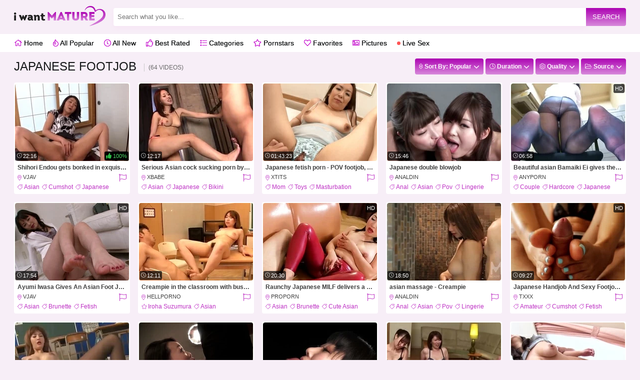

--- FILE ---
content_type: text/html; charset=UTF-8
request_url: https://www.iwantmature.com/c/japanese-footjob/
body_size: 33495
content:
<!DOCTYPE html>
<html lang="en">
<head>
<title>Japanese Footjob Mature Porn Videos & Tube, Page 1 - IWantMature.com</title>
<meta name="description" content="We bring to you only high quality japanese footjob mature porn videos in various categories for all mature lovers - Japanese Footjob porn tube - Page 1 - Popular Links">
<meta name="viewport" content="width=device-width, initial-scale=1.0, minimum-scale=1.0, maximum-scale=2.0, user-scalable=yes">
<meta charset="utf-8">
<meta http-equiv="Content-Type" content="text/html; charset=utf-8">
<meta content="IE=edge,chrome=1" http-equiv="X-UA-Compatible">
<meta name="referrer" content="origin">
<meta name="RATING" content="RTA-5042-1996-1400-1577-RTA">
<meta name="theme-color" content="#FFDDFD">
<link rel="preconnect" href="https://static.bestxxx.tube" crossorigin>
<link rel="dns-prefetch" href="https://static.bestxxx.tube">
<link rel="preconnect" href="https://cdn.iwantmature.com">
<link rel="dns-prefetch" href="https://cdn.iwantmature.com">
<link rel="preload" href="https://static.bestxxx.tube/content/tubes/679/23d9502a9edfeb70413ecd802f11bf97.webp" as="image">
<link rel="icon" type="image/png" sizes="16x16" href="https://cdn.iwantmature.com/favicon-16x16.png">
<link rel="icon" type="image/png" sizes="32x32" href="https://cdn.iwantmature.com/favicon-32x32.png">
<link rel="icon" type="image/png" sizes="48x48" href="https://cdn.iwantmature.com/favicon-48x48.png">
<link rel="apple-touch-icon" sizes="180x180" href="https://cdn.iwantmature.com/apple-touch-icon-180x180.png">
<link rel="manifest" href="https://www.iwantmature.com/manifest.json">
<link rel="shortcut icon" href="https://cdn.iwantmature.com/favicon.ico">
<base href="https://www.iwantmature.com/">

<link rel="canonical" href="https://www.iwantmature.com/c/japanese-footjob/">
<meta property="og:title" content="Japanese Footjob Mature Porn Videos & Tube, Page 1 - IWantMature.com">
<meta property="og:image" content="https://static.bestxxx.tube/content/tubes/679/23d9502a9edfeb70413ecd802f11bf97.webp">
<meta property="og:url" content="https://www.iwantmature.com/c/japanese-footjob/">
<meta name="twitter:title" content="Japanese Footjob Mature Porn Videos & Tube, Page 1 - IWantMature.com">
<meta name="twitter:image" content="https://static.bestxxx.tube/content/tubes/679/23d9502a9edfeb70413ecd802f11bf97.webp">
<meta name="twitter:card" content="https://static.bestxxx.tube/content/tubes/679/23d9502a9edfeb70413ecd802f11bf97.webp">

<style>
@import url(https://cdn.iwantmature.com/assets/css/config.css);#nav-wrapper, .flexcat, .iwantmature_bn {width: 100%;float: left;}.iwantmature_infobar b, .iwantmature_squarethumb_lupe {background-repeat: no-repeat;background-position: center center;}.iwantmature_flag_video:hover, .iwantmature_share_video:hover, .iwantmature_video_tags:hover, .iwantmature_vote_down:hover, .iwantmature_vote_up:hover {background-color: var(--content-buttons-hover);color: var(--content-buttons-hover-text);cursor: pointer;}.iwantmature_text a, .iwantmature_text span {background-color: var(--content2-link-background);}.h2index, .iwantmature_h1player, .iwantmature_keywords .iwantmature_thumb, .iwantmature_text div, h1, h2 {white-space: nowrap;text-overflow: ellipsis;}body {background-color: var(--background-color);margin: 0;font-family: -apple-system, BlinkMacSystemFont, Segoe UI, Helvetica, Arial, sans-serif;overflow-x: hidden;}ul {padding: 0;list-style-type: none;}.iwantmature_iscat:hover .iwantmature_topcats b, .iwantmature_thumb a:first-of-type:hover h3 {opacity: 0.75;}#nav-wrapper {max-width: 100%;overflow: auto;white-space: nowrap;-webkit-user-select: none;-khtml-user-select: none;-moz-user-select: none;-ms-user-select: none;user-select: none;}.flexcat {display: block;display: flex;}.iwantmature_h1player {padding: 0 16px;margin: 0;height: 48px;line-height: 48px;font-size: var(--content-title-size);color: var(--content-title-color);overflow: hidden;}.iwantmature_infobar, .iwantmature_infobar a, .iwantmature_pleft {color: var(--content-info-color);}.iwantmature_playerboxinside {max-width: 100%;max-height: 100%;border-radius: 4px;}.iwantmature_playerboxinside img {width: 100%;height: 100%;border-radius: 4px;float: left;display: block;position: absolute;top: 0;left: 0;}.greedy ul.hidden-links.hidden, .iwantmature_btn_mode, .iwantmature_squarethumb:hover .iwantmature_rating, .iwantmature_squarethumb:hover .iwantmature_view {display: none;}.iwantmature_bn {background-color: var(--content-banner-background);text-align: center;padding: 12px;box-sizing: border-box;overflow: hidden;}.iwantmature_squarethumb {float: left;border-radius: 4px;width: calc((100% / 5) - 10px);overflow: hidden;margin: 5px;box-sizing: border-box;position: relative;}.iwantmature_squarethumb_lupe {position: absolute;top: 0;left: 0;width: 100%;height: 100%;background-image: url(https://cdn.iwantmature.com/assets/img/search.svg);background-size: 25%;transition: opacity 0.1s ease-in-out;opacity: 0;}.iwantmature_squarethumb:hover .iwantmature_squarethumb_lupe {display: block;opacity: 1;cursor: pointer;}.iwantmature_squarethumb img {width: 100%;height: 100%;float: left;}.iwantmature_squarethumb:after {content: "";display: block;padding-bottom: 100%;}.iwantmature_infobar {float: left;width: calc(100% - 32px);font-size: 12px;height: 32px;line-height: 32px;border-top: var(--content-info-border);padding: 8px 16px;overflow: hidden;}.iwantmature_infobar .iwantmature_goleft, .iwantmature_infobar .iwantmature_goright {margin: 0;padding: 0;}.iwantmature_pleft {float: left;font-size: var(--content-info-size);}.iwantmature_pright, .iwantmature_switch {float: right;}#sticky, .firsttext, .secondtext {float: left;width: 100%;}.firsttext {margin-bottom: 3px;}.discimgs {float: left;margin-bottom: 0;}.disctxts {float: left;margin-top: 10px;margin-bottom: 10px;}.catblockdisc {background-color: var(--extra-footer-disc-background) !important;color: var(--extra-footer-disc-color);text-align: justify;font-size: var(--text-footer-disc-font);padding-top: 16px !important;padding-bottom: 0 !important;}.catblockdisc img {margin-right: 10px;max-width: 170px;float: left;}.catblockdisccolor {position: relative;width: calc(100% - 16px) !important;height: 55px;padding: 0 8px;margin-bottom: 0 !important;}.catblocktext h3, .catblocktextcolor {width: calc(100% - 16px) !important;padding-right: 8px;}.catblocktext {background-color: var(--extra-footer-text-background) !important;color: var(--extra-footer-text-color);text-align: justify;line-height: var(--text-footer-text-lineheight);font-size: var(--text-footer-text-font);padding-bottom: 16px !important;padding-top: 16px !important;}.catblocktextcolor {padding-left: 8px;padding-bottom: 3px;}.iwantmature_titleth {width: 100%;float: left;font-size: 12px;font-weight: 700;margin-bottom: 3px;padding-left: 5px;padding-right: 5px;box-sizing: border-box;color: #404040;white-space: nowrap;text-overflow: ellipsis;transition: opacity 0.1s;height: 20px;line-height: 20px;margin-top: 3px;overflow: hidden;}.catblocktext h3 {color: var(--extra-footer-text-color-h3);padding-left: 8px;margin-top: 6px;margin-bottom: 8px;}.iwantmature_video_tags {background-color: var(--content-buttons-background);color: var(--content-buttons-color);border-radius: 12px;height: 24px;line-height: 24px;padding-right: 10px;float: left;background-repeat: no-repeat;background-position: left 6px center;background-image: url(https://cdn.iwantmature.com/assets/img/tag.svg);background-size: 10px;padding-left: 19px;margin-right: 5px;margin-top: 5px;margin-bottom: 20px;transition: background-color 0.1s;}.iwantmature_infobar b, .iwantmature_vote_up {background-image: url(https://cdn.iwantmature.com/assets/img/thumbup.svg);}.iwantmature_video_tags.iwantmature_video_tags_ps {background-image: url(https://cdn.iwantmature.com/assets/img/star.svg);}.iwantmature_thumb .iwantmature_flex, .iwantmature_video_tags.iwantmature_video_tags_ch {background-image: url(https://cdn.iwantmature.com/assets/img/location.svg);}.iwantmature_video_tags:hover {transition: background-color 0.1s;}.iwantmature_infobar .iwantmature_goleft {opacity: 0.65;}.iwantmature_infobar b {background-size: 100%;width: 15px;height: 15px;margin-bottom: -3px;margin-right: 2px;display: inline-block;}.iwantmature_sortby {margin-top: 14px;font-size: 14px;color: #161819;margin-left: 4px;padding-right: 8px;}.iwantmature_vote_down, .iwantmature_vote_up {background-repeat: no-repeat;background-position: left 16px center;background-size: 18px;padding-left: 40px;padding-right: 16px;transition: background-color 0.1s ease-in-out;background-color: var(--content-buttons-background);color: var(--content-buttons-color);}.iwantmature_vote_up {font-size: 11px;float: right;height: 32px;line-height: 32px;margin-right: 1px;border-radius: 16px 0 0 16px;box-sizing: border-box;}.iwantmature_vote_down {background-image: url(https://cdn.iwantmature.com/assets/img/thumbdown.svg);font-size: 11px;float: right;margin-right: 10px;height: 32px;line-height: 32px;border-radius: 0 16px 16px 0;}.iwantmature_flag_video, .iwantmature_share_video {background-repeat: no-repeat;background-position: center center;font-size: 11px;float: right;width: 32px;line-height: 32px;height: 32px;}.iwantmature_flag_video {background-image: url(https://cdn.iwantmature.com/assets/img/flagw.svg);background-size: 12px;border-radius: 16px;transition: background-color 0.1s ease-in-out;background-color: var(--content-buttons-background);color: var(--content-buttons-color);}.iwantmature_share_video {background-image: url(https://cdn.iwantmature.com/assets/img/share.svg);background-size: 24px;margin-right: 20px;opacity: 0.65;transition: opacity 0.1s;}.iwantmature_gallerybox, .iwantmature_playerbox {position: relative;width: 100%;float: left;overflow: hidden;}.iwantmature_playerbox {height: 0;padding-top: 56.25%;}.iwantmature_gallerybox {border: 2px solid var(--content-block-color);background-color: var(--content-block-inside);border-top-left-radius: 4px;border-top-right-radius: 4px;padding: 15px;box-sizing: border-box;text-align: center;}.iwantmature_gallerybox_prev, .iwantmature_thumb a div, .iwantmature_thumb img, .iwantmature_thumb_pic a div, video {border-top-right-radius: 4px;}.inner, .inner2 {text-align: left;}.iwantmature_gallerybox_back {background-color: var(--content-block-color);border-top-left-radius: 4px;border-top-right-radius: 4px;width: 150px;line-height: 32px;position: absolute;bottom: 0;left: calc(50% - 75px);cursor: pointer;transition: 0.1s ease-in-out;z-index: 2;font-size: 12px;color: var(--content-block-text);height: 0;}.iwantmature_gallerybox_next, .iwantmature_gallerybox_prev {background-color: var(--content-block-color);height: 100px;width: 40px;top: calc(50% - 50px);background-repeat: no-repeat;background-position: center center;background-size: 28px;position: absolute;transition: background-color 0.1s ease-in-out;cursor: pointer;z-index: 2;}.iwantmature_gallerybox:hover .iwantmature_gallerybox_back {height: 32px;}.iwantmature_gallerybox_next {border-top-left-radius: 4px;border-bottom-left-radius: 4px;right: -2px;background-image: url(https://cdn.iwantmature.com/assets/img/rightw.svg);}.iwantmature_gallerybox_prev {border-bottom-right-radius: 4px;left: -2px;background-image: url(https://cdn.iwantmature.com/assets/img/leftw.svg);}.iwantmature_gallerybox_back:hover, .iwantmature_gallerybox_next:hover, .iwantmature_gallerybox_prev:hover, .iwantmature_playerboxinside {background-color: var(--content-block-inside);}.iwantmature_playerboxinside {position: absolute;top: 0;left: 0;width: 100%;height: 100%;}.inner {width: 300px;height: 250px;left: 0;top: 0;-moz-transform-origin: top left;-ms-transform-origin: top left;-o-transform-origin: top left;-webkit-transform-origin: top left;transform-origin: 0 0;display: block;}.inner2, .iwantmature_b5 {width: 728px;height: 90px;display: block;}.inner2 {left: 0;top: 0;-moz-transform-origin: top left;-ms-transform-origin: top left;-o-transform-origin: top left;-webkit-transform-origin: top left;transform-origin: 0 0;}.iwantmature_b1 img, .iwantmature_b2 img, .iwantmature_b3 img, .iwantmature_b4 img {float: left;border-radius: 4px;overflow: hidden;width: 100%;}.iwantmature_b5 img {float: left;overflow: hidden;width: 100%;}video {float: left;border-top-left-radius: 4px;overflow: hidden;width: 100%;background-color: #333;}.iwantmature_b5 {overflow: hidden;margin: 0 auto;}.iwantmature_b2, .iwantmature_b4 {margin-top: 20px;width: 100%;overflow: hidden;border-radius: 4px;float: left;}.iwantmature_b1, .iwantmature_b3 {float: left;width: 100%;overflow: hidden;border-radius: 4px;}.iwantmature_b2 {margin-bottom: 20px;}.iwantmature_playerleft {width: calc(100% - 320px);float: left;padding: 10px;box-sizing: border-box;}.iwantmature_playerright {width: 320px;float: left;padding: 10px;box-sizing: border-box;}.iwantmature_text, .iwantmature_textnovo {text-align: justify;width: calc(100% - 16px);margin: 10px 8px 20px;max-height: 100px;transition: 0.1s;line-height: 20px;background-color: var(--content2-background-color);font-size: 15px;color: var(--content2-text-color);border-radius: 4px;float: left;box-sizing: border-box;overflow: hidden;position: relative;}.iwantmature_text {padding: 8px;text-transform: capitalize;font-weight: 700;}.h2index, h1, h1 span, h2 {text-transform: uppercase;}.iwantmature_textnovo a {text-decoration: underline;}.iwantmature_textnovo {padding-left: 16px;padding-right: 16px;font-weight: 400;}.iwantmature_text div {float: left;width: calc(100% - 62px);overflow: hidden;height: 22px;line-height: 22px;text-shadow: var(--content2-text-shadow);}.iwantmature_text.iwantmature_text_cats b, .iwantmature_text.iwantmature_text_cats div {width: 100%;}.iwantmature_text span {border-radius: 4px;height: 54px;width: 54px;float: left;margin-right: 8px;box-sizing: border-box;overflow: hidden;}.iwantmature_text span img {width: 100%;height: 100%;border-radius: 4px;float: left;}.iwantmature_text b {float: left;width: calc(100% - 62px);margin-top: 5px;}.iwantmature_text a {border-radius: 4px;padding-left: 4px;padding-right: 4px;font-size: 12px;color: var(--content2-link-color);float: left;box-sizing: border-box;width: calc(50% - 2px);text-align: center;height: 27px;line-height: 28px;transition: background-color 0.1s ease-in-out, color 0.1s ease-in-out;}.iwantmature_catblock h2 {color: var(--bottom-block-h2);}.iwantmature_text_bg b, .iwantmature_text_bg_2 b {background-color: var(--review-background);border-radius: 4px;font-size: 12px;background-position: center right 5px;background-size: 20px;padding-left: 10px;padding-right: 25px;color: var(--review-color);line-height: 32px;display: inline-block;}.iwantmature_catblock .iwantmature_text {padding: 0;}.iwantmature_catblock .iwantmature_text a {width: 100%;padding: 0;height: 42px;line-height: 42px;margin: 0;color: var(--bottom-block-link-color);background-color: var(--bottom-block-link-background);transition: background-color 0.1s ease-in-out;}.iwantmature_text a:first-child i, .iwantmature_text a:nth-child(2) i {background-position: left top -1px;background-size: 15px;padding-left: 18px;font-style: normal;background-repeat: no-repeat;}.iwantmature_catblock .iwantmature_text a:hover {color: var(--bottom-block-link-background-hover-text);background-color: var(--bottom-block-link-background-hover);}.iwantmature_ispic, .iwantmature_text a:nth-child(2) {margin-left: 2px;}.iwantmature_isvid, .iwantmature_text a:first-child {margin-right: 2px;}.iwantmature_text a:hover {background-color: var(--content2-link-hover);color: var(--content2-hover-text);cursor: pointer;}.iwantmature_text a:nth-child(2) i {background-image: url(https://cdn.iwantmature.com/assets/img/photo.svg);}.iwantmature_text a:first-child i {background-image: url(https://cdn.iwantmature.com/assets/img/video.svg);}.iwantmature_text_bg {text-align: center;position: absolute;bottom: 0;left: 0;width: 100%;height: 50px;background: -moz-linear-gradient(top, rgba(137, 255, 241, 0) 0, #000 100%);background: -webkit-gradient(linear, left top, left bottom, color-stop(0, rgba(137, 255, 241, 0)), color-stop(100%, #000));background: -webkit-linear-gradient(top, rgba(137, 255, 241, 0) 0, #000 100%);background: -o-linear-gradient(top, rgba(137, 255, 241, 0) 0, #000 100%);background: -ms-linear-gradient(top, rgba(137, 255, 241, 0) 0, #000 100%);background: linear-gradient(to bottom, rgba(137, 255, 241, 0) 0, #000 100%);}.iwantmature_text_bg_2 {text-align: center;position: absolute;bottom: 0;left: 0;width: 100%;height: 32px;display: none;}.iwantmature_text_bg b {height: 32px;background-repeat: no-repeat;background-image: url(https://cdn.iwantmature.com/assets/img/downw.svg);margin-top: 18px;transition: background-color 0.1s;}.iwantmature_text_bg_2 b {height: 32px;background-repeat: no-repeat;background-image: url(https://cdn.iwantmature.com/assets/img/upw.svg);transition: background-color 0.1s;}.iwantmature_text_bg b:hover, .iwantmature_text_bg_2 b:hover {transition: background-color 0.1s;cursor: pointer;background-color: var(--review-hover);}.h2index, h1, h2 {color: var(--h1-color);float: left;margin: 8px;padding: 0;font-size: 24px;font-weight: 500;height: 32px;line-height: 32px;overflow: hidden;}.h2ps, .h2ps b {padding-left: 10px;border-radius: 4px;}.h2index, h1 {flex: 1;}h2 {font-size: 18px;float: left;}.h2index {width: auto;}h1 span {display: inline-block;vertical-align: middle;margin-left: 8px;padding-left: 8px;font-size: 12px;line-height: 16px;font-weight: 400;border-left: 1px solid #c9c9c9;color: rgb(104 104 104);}.h2ps {background-color: var(--content2-h2-background-color);color: var(--content2-h2-color);width: calc(100% - 16px);box-sizing: border-box;}.h2ps b {float: right;background-color: var(--content2-button-background-color);color: var(--content2-button-color);margin: 4px;font-size: 12px;height: 24px;line-height: 24px;padding-right: 10px;transition: background-color 0.1s ease-in-out;}.iwantmature_catline, .iwantmature_i {padding-right: 5px;box-sizing: border-box;}.h2ps b:hover {background-color: var(--content2-button-hover);color: var(--content2-button-hover-text);cursor: pointer;}a {color: var(--main-color);text-decoration: none;}.c {clear: both;}.iwantmature_spacer {width: 100%;float: left;height: 8px;}.iwantmature_block.iwantmature_contentblock {margin-bottom: 28px !important;}.iwantmature_flex, .iwantmature_flex_btn {display: flex;}.iwantmature_menu {width: 100%;height: 36px;line-height: 36px;background-color: var(--menu-background-color);margin-bottom: 5px;float: left;}.iwantmature_catblock, .iwantmature_catblock_main {float: left;background-color: var(--bottom-block-background);width: 100%;padding-bottom: 16px;border-top: 1px solid var(--bottom-block-border);}.iwantmature_footer {font-weight: 700;width: 100%;padding-top: 16px;padding-bottom: 16px;background-color: var(--footer-background-color);float: left;font-size: 12px;color: var(--footer-text-color);text-shadow: var(--footer-text-shadow);}.iwantmature_footer a {color: var(--footer-link-color);transition: color 0.1s ease-in-out;}.iwantmature_menu a {text-decoration: none;font-size: 14px;margin-left: 8px;transition: color 0.1s;margin-right: 8px;color: var(--menu-link-color);text-shadow: var(--menu-text-shadow);height: 36px;line-height: 36px;}.iwantmature_catname, .iwantmature_topcats b {text-shadow: var(--main-text-shadow);text-transform: uppercase;}.iwantmature_notfound {float: left;width: calc(100% - 16px);margin-left: 8px;padding-top: 8px;padding-bottom: 8px;color: var(--notfound-color);}.iwantmature_bottomlogos {display: flex;justify-content: left;margin-bottom: 20px; float: left; width: 100%;}.iwantmature_bottomlogos ul {display: flex;list-style: none;align-items: center;margin: 0px;padding: 0px;}.iwantmature_bottomlogos ul li {margin: 15px 15px;max-width: 220px;}.iwantmature_bottomlogos ul li img {max-height: 50px;width: 100%;}.iwantmature_keywords {margin-bottom: 4px;float: left;width: 100%;}.iwantmature_keywords .iwantmature_thumb a:hover {color: var(--content2-link2-hover);}.iwantmature_catline {float: left;width: 100%;overflow: hidden;height: 16px;margin-top: 4px;padding-left: 5px;margin-bottom: 5px;}.iwantmature_catline a, .iwantmature_catline strong {font-size: 12px !important;margin-right: 5px;text-decoration: none;background-repeat: no-repeat;background-position: left center;background-image: url(https://cdn.iwantmature.com/assets/img/tag.svg);background-size: 10px;padding-left: 13px;text-transform: capitalize;float: left;transition: opacity 0.1s;font-weight: 500;}.iwantmature_catline strong {color: var(--main-text);}.iwantmature_catline a:hover {transition: opacity 0.1s;opacity: 0.75;}.iwantmature_catline a.iwantmature_star {background-image: url(https://cdn.iwantmature.com/assets/img/star.svg);background-size: 11px;padding-left: 13px;}.iwantmature_thumb { position: relative; display: block; padding: 2px; }.iwantmature_keywords .iwantmature_thumb {border-radius: 4px;padding: 0 8px;box-sizing: border-box;overflow: hidden;}.iwantmature_keywords .iwantmature_thumb a i {float: right;color: var(--content2-link2-text);}.iwantmature_keywords .iwantmature_thumb a {color: var(--content2-link2-color);white-space: nowrap;overflow: hidden;text-overflow: ellipsis;font-size: 14px;font-weight: 500;width: 100%;float: left;height: 33px;line-height: 33px;transition: color 0.1s;}.filterselected {color: var(--dropdown-link-selected) !important;}.iwantmature_catblock .iwantmature_text, .iwantmature_thumb {float: left;margin: 8px;overflow: hidden;}.iwantmature_thumb {background-color: var(--thumb-background);border-radius: 4px;padding-bottom: var(--thumb-padding-bottom);}.iwantmature_thumb.iwantmature_thumb_pic {width: calc((100% / 8) - 20px);}.iwantmature_belowplayer {float: left;width: 100%;box-sizing: border-box;background-color: var(--content-block-color);border-bottom-left-radius: 4px;border-bottom-right-radius: 4px;}.iwantmature_morevideos {margin-left: -8px;margin-right: -8px;width: calc(100% + 16px);}.iwantmature_right_galleries, .iwantmature_right_videos {float: left;width: calc(100% + 16px);margin-left: -8px;margin-bottom: 16px;}.iwantmature_right_galleries h3, .iwantmature_right_videos h3 {background-color: var(--content-h3-background);border-radius: 4px;float: left;width: calc(100% - 16px);text-align: center;margin: 0 0 8px 8px;color: var(--content-h3-color);height: 36px;line-height: 36px;font-size: 16px;}.iwantmature_right_galleries .iwantmature_thumb, .iwantmature_right_videos .iwantmature_thumb {width: calc((100% / 2) - 16px);}.iwantmature_right_galleries .iwantmature_thumb b, .iwantmature_right_galleries .iwantmature_thumb h3, .iwantmature_right_videos .iwantmature_thumb b, .iwantmature_right_videos .iwantmature_thumb h3 {font-size: 12px;margin-bottom: -3px;}.iwantmature_morevideos .iwantmature_morevideos_line {float: left;width: calc(100% - 16px);margin-left: 8px;height: 32px;line-height: 32px;margin-top: 24px;margin-bottom: 8px;}.iwantmature_morevideos h2 {float: left;width: auto;margin: 0;height: 32px;font-size: 24px;line-height: 32px;color: var(--content-h2-color);}.iwantmature_thumb b, .iwantmature_thumb b.iwantmature_cat, .iwantmature_thumb b.iwantmature_total, .iwantmature_thumb h3, .iwantmature_thumb h3.iwantmature_cat, .iwantmature_thumb h3.iwantmature_total {white-space: nowrap;text-overflow: ellipsis;transition: opacity 0.1s;height: 20px;line-height: 20px;margin-top: 3px;overflow: hidden;}.iwantmature_morevideos .iwantmature_btn {float: right;margin: 0;}.iwantmature_morevideos .iwantmature_thumb {width: calc((100% / 5) - 16px);}.iwantmature_thumb img {position: absolute;top: 0;left: 0;bottom: 0;right: 0;border-top-left-radius: 4px;}.iwantmature_i {display: flex;float: left;width: 100%;overflow: hidden;padding-left: 5px;}.iwantmature_thumb i {font-size: 11px;transition: opacity 0.1s;font-style: normal;text-transform: uppercase;color: var(--thumb-date-color);}.iwantmature_date {float: right;text-align: right;margin-left: 3px;}.iwantmature_thumb i a {white-space: nowrap;overflow: hidden;text-overflow: ellipsis;font-weight: 500;color: var(--thumb-tags-color);}.iwantmature_thumb .iwantmature_flex {background-repeat: no-repeat;background-position: left center;background-size: 8px;padding-left: 11px;float: left;flex: 1;white-space: nowrap;overflow: hidden;text-overflow: ellipsis;box-sizing: border-box;font-weight: 500;}.iwantmature_thumb b, .iwantmature_thumb h3 {width: 100%;float: left;font-size: 12px;font-weight: 700;margin-bottom: 3px;padding-left: 5px;padding-right: 5px;box-sizing: border-box;color: var(--thumb-title-color);}.iwantmature_thumb b.iwantmature_cat, .iwantmature_thumb h3.iwantmature_cat {width: auto;float: left;font-size: 16px;font-style: normal;font-weight: 500;flex: 1;}.iwantmature_thumb b.iwantmature_total, .iwantmature_thumb h3.iwantmature_total {width: auto;float: right;font-size: 11px;color: var(--thumb-cat-total) !important;background-repeat: no-repeat;background-position: left center;background-image: url(https://cdn.iwantmature.com/assets/img/camera.svg);background-size: 14px;padding-left: 18px;}.iwantmature_thumb a:hover b {transition: color 0.1s ease-in-out;color: var(--thumb-title-hover);}.iwantmature_thumb i a:hover {transition: color 0.1s ease-in-out;color: var(--thumb-tags-hover);}.iwantmature_footer a:hover {color: var(--footer-link-hover);}.iwantmature_menu a:hover {color: var(--menu-link-hover);transition: color 0.1s ease-in-out;}.iwantmature_thumb a div {width: 100%;position: relative;padding-top: 68%;border-top-left-radius: 4px;overflow: hidden;border-radius: 4px;}.iwantmature_thumb_pic a div {width: 100%;position: relative;padding-top: 144.4%;border-top-left-radius: 4px;overflow: hidden;}.iwantmature_iscat a div, .iwantmature_iscat img {border-bottom-left-radius: 0;border-bottom-right-radius: 0;}.iwantmature_thumb.iwantmature_iscat {padding-bottom: 0;}.iwantmature_morevideos .iwantmature_thumb.iwantmature_thumb_pic {width: calc((100% / 6) - 16px);}.iwantmature_time {color: var(--thumb-length-color);position: absolute;bottom: 1px;left: 1px;font-size: 11px;background-repeat: no-repeat;background-position: left 3px bottom 5px;background-image: url(https://cdn.iwantmature.com/assets/img/time.svg);background-size: 10px;background-color: var(--thumb-length-background);border-radius: 3px;padding: 3px 3px 3px 15px;transition: opacity 0.1s;opacity: 1;}.iwantmature_amount, .iwantmature_view {bottom: 5px;left: 5px;background-position: left 3px center;background-size: 14px;background-repeat: no-repeat;position: absolute;font-size: 11px;border-radius: 3px;opacity: 1;transition: opacity 0.1s;}.iwantmature_view {color: var(--thumb-view-color);background-image: url(https://cdn.iwantmature.com/assets/img/eye.svg);background-color: var(--thumb-view-background);padding: 3px 3px 3px 19px;}.iwantmature_amount {color: var(--thumb-length-color);background-image: url(https://cdn.iwantmature.com/assets/img/cameraphoto.svg);background-color: var(--thumb-length-background);padding: 3px 3px 3px 18px;}.iwantmature_rating {color: var(--thumb-rating-color);position: absolute;bottom: 1px;right: 1px;font-size: 11px;background-repeat: no-repeat;background-position: left 3px top 3px;background-image: url(https://cdn.iwantmature.com/assets/img/like.svg);background-size: 11px;background-color: var(--thumb-rating-background);border-radius: 3px;padding: 3px 3px 3px 17px;transition: opacity 0.1s;opacity: 1;}.iwantmature_ishd {color: var(--thumb-hd-color);position: absolute;top: 1px;right: 1px;font-size: 11px;background-color: var(--thumb-hd-background);border-radius: 3px;padding: 3px;transition: opacity 0.1s;opacity: 1;}.iwantmature_logo, .iwantmature_logo a {color: var(--logo-color);}.iwantmature_thumb a:hover .iwantmature_ishd, .iwantmature_thumb a:hover .iwantmature_rating, .iwantmature_thumb a:hover .iwantmature_time {opacity: 0;transition: opacity 0.1s;}.iwantmature_search {width: 50%;float: right;margin-right: 8px;height: 36px;line-height: 36px;margin-top: 16px;flex: 1;}.iwantmature_search input[type="text"] {height: 36px;line-height: 36px;border-radius: 4px 0 0 4px;float: left;outline: 0;margin: 0;padding: 0 8px;box-sizing: border-box;font-size: 13px;color: #161819;background: #1a1928;border-bottom: 1px solid #303030;}.iwantmature_search input[type="submit"], .iwantmature_searchbt {height: 36px;line-height: 36px;padding: 0;background-image: url(https://cdn.iwantmature.com/assets/img/search.svg);background-size: 16px;transition: background-color 0.1s;outline: 0;}.iwantmature_navup, .iwantmature_search input[type="submit"], .iwantmature_searchbt {background-color: var(--button-background-color);background-repeat: no-repeat;}.iwantmature_btn b, .iwantmature_navup, .iwantmature_search input[type="submit"], .iwantmature_searchbt {background-position: center center;}.iwantmature_search input[type="submit"] {border-radius: 0 4px 4px 0;float: left;margin: 0;border-bottom: 1px solid #303030;}.iwantmature_search input[type="submit"]:hover, .iwantmature_searchbt:hover {transition: background-color 0.1s;background-color: var(--button-hover-color);color: var(--button-hover-text);cursor: pointer;}.iwantmature_block.iwantmature_fullsearch {display: none;margin: 0;width: 100%;float: left;box-sizing: border-box;padding: 25px;}.iwantmature_block.iwantmature_fullsearch .iwantmature_search {margin: 0;width: 100%;}.iwantmature_searchbt {width: 36px;border-radius: 4px;border: 0;margin: 0 0 0 4px;float: right;display: none;}.iwantmature_logo {float: left;height: 68px;line-height: 68px;margin-left: 8px;font-size: 48px;margin-right: 16px;cursor: pointer;font-weight: 700;}.iwantmature_logobottom {float: left;height: 35px;margin-left: 4px;cursor: pointer;}.iwantmature_logo img {margin-top: 12px;max-width: 183px;height: 40px;}.iwantmature_logo::first-letter {color: var(--logo-first-letter-color);font-size: var(--logo-first-letter-size);}.iwantmature_navup {width: 60px;height: 60px;position: fixed;bottom: 35px;right: 20px;border-radius: 50%;transition: opacity 0.1s ease-in-out, background-color 0.1s ease-in-out;opacity: 0;background-image: url(https://cdn.iwantmature.com/assets/img/up.svg);background-size: 28px;z-index: 2;}.iwantmature_lang, .iwantmature_orientation.straight {background-position: left 8px center;background-repeat: no-repeat;}.iwantmature_navup:hover {background-color: var(--button-hover-color);color: var(--button-hover-text);opacity: 1 !important;cursor: pointer;}.iwantmature_btns, .iwantmature_goright {float: right;padding-right: 8px;}.iwantmature_btn, .iwantmature_btn_letter, .iwantmature_lang, .iwantmature_orientation {background-color: var(--button-background-color);float: left;line-height: 32px;font-size: 12px;margin: 8px 0 8px 4px;-webkit-user-select: none;-moz-user-select: none;-ms-user-select: none;position: relative;height: 32px;border-radius: 4px;transition: 0.2s;-khtml-user-select: none;color: var(--button-text-color);font-weight: 700;box-sizing: border-box;}.iwantmature_btn_letter {padding-left: 10px;padding-right: 10px;user-select: none;}.iwantmature_btn, .iwantmature_lang, .iwantmature_orientation {padding-left: 8px;padding-right: 24px;user-select: none;}.iwantmature_lang, .iwantmature_orientation {float: right;margin-right: 8px;line-height: 36px;}.iwantmature_btn:hover, .iwantmature_btn_letter:hover, .iwantmature_lang:hover, .iwantmature_navbar_next:hover, .iwantmature_navbar_num:hover, .iwantmature_navbar_prev:hover, .iwantmature_orientation:hover {background-color: var(--button-hover-color);color: var(--button-hover-text);cursor: pointer;transition: background-color 0.1s;}.iwantmature_btn i.arrow, .iwantmature_lang i.arrow, .iwantmature_orientation i.arrow {width: 20px;height: 33px;background-repeat: no-repeat;background-position: center center;background-image: url(https://cdn.iwantmature.com/assets/img/down.svg);background-size: 10px;display: inline-block;transition: 0.2s;position: absolute;right: 4px;top: 0;}.iwantmature_btn b {width: 20px;height: 32px;background-repeat: no-repeat;background-image: url(https://cdn.iwantmature.com/assets/img/right.svg);background-size: 8px;display: inline-block;transition: 0.2s;position: absolute;right: 4px;top: 0;}.iwantmature_btn_options {border-radius: 4px;border: 1px solid var(--dropdown-border-color);background-color: var(--dropdown-background-color);position: absolute;top: 40px;right: 0;width: 70px;padding: 10px;z-index: 10;box-shadow: 5px 10px 20px var(--dropdown-box-shadow);display: none;}.iwantmature_btn_options_duration, .iwantmature_btn_options_period {width: 90px;}.iwantmature_btn_options_quality {width: 45px;}.iwantmature_btn_options_sources {width: 140px;padding: 2px;}.iwantmature_btn_options_sources div {width: 100%;height: 205px;overflow: hidden;overflow-y: auto;padding: 8px;box-sizing: border-box;}.iwantmature_btn_options a, .iwantmature_lang_options a, .iwantmature_orientation_options a {width: 100%;float: left;padding: 0;height: 24px;line-height: 24px;text-decoration: none;font-size: 13px;transition: color 0.1s ease-in-out;color: var(--dropdown-link-color);margin: 0;}.iwantmature_btn_options div::-webkit-scrollbar {width: 10px;}.iwantmature_btn_options div::-webkit-scrollbar-track {background: var(--dropdown-link-color);}.iwantmature_btn_options div::-webkit-scrollbar-thumb {background-color: var(--dropdown-background-color);border-radius: 20px;border: 3px solid var(--dropdown-link-color);}.iwantmature_btn_options:after, .iwantmature_btn_options:before, .iwantmature_lang_options:after, .iwantmature_lang_options:before, .iwantmature_orientation_options:after, .iwantmature_orientation_options:before {bottom: 100%;right: 12px;border: solid transparent;content: "";height: 0;width: 0;position: absolute;pointer-events: none;}.iwantmature_btn_options:after, .iwantmature_lang_options:after, .iwantmature_orientation_options:after {border-color: var(--dropdown-arrow-border-after);border-bottom-color: var(--dropdown-background-color);border-width: 4px;margin-right: -4px;}.iwantmature_btn_options:before {border-color: var(--dropdown-arrow-border-before);border-bottom-color: var(--dropdown-border-color);border-width: 5px;margin-right: -5px;}.iwantmature_btn_options a {font-weight: 500;}.iwantmature_lang {margin-top: 16px;height: 36px;background-image: url(https://cdn.iwantmature.com/assets/img/language.svg);background-size: 16px;padding-left: 28px;}.iwantmature_lang_options, .iwantmature_orientation_options {background-color: var(--dropdown-background-color);top: 44px;padding: 10px;display: none;z-index: 1;right: 0;box-shadow: 5px 10px 20px var(--dropdown-box-shadow);}.iwantmature_lang_options {border-radius: 4px;border: 1px solid var(--dropdown-border-color);position: absolute;width: 170px;}.iwantmature_lang_options:before, .iwantmature_orientation_options:before {border-color: var(--dropdown-arrow-border-before);border-bottom-color: var(--dropdown-border-color);border-width: 7px;margin-right: -7px;}.iwantmature_orientation {margin-top: 16px;height: 36px;width: 50px;position: relative;}.iwantmature_orientation.straight {background-image: url(https://cdn.iwantmature.com/assets/img/straight.png);background-size: 18px;}.iwantmature_orientation.gay {background-repeat: no-repeat;background-position: left 7px center;background-image: url(https://cdn.iwantmature.com/assets/img/gay.png);background-size: 22px;}.iwantmature_orientation.trans {background-repeat: no-repeat;background-position: left 9px center;background-image: url(https://cdn.iwantmature.com/assets/img/trans.png);background-size: 16px;}.iwantmature_orientation_options {border-radius: 4px;border: 2px solid var(--dropdown-border-color);position: absolute;width: 70px;}.iwantmature_btn_options a:hover, .iwantmature_flag:hover, .iwantmature_lang_options a:hover, .iwantmature_orientation_options a:hover {color: var(--dropdown-link-hover);}.iwantmature_flag:hover {cursor: pointer;}.iwantmature_lang i, .iwantmature_orientation i {height: 36px;}.iwantmature_navbar_num.iwantmature_navbar_sel.iwantmature_navbar_counter {display: none;width: auto;padding-left: 15px;padding-right: 15px;}.iwantmature_navbar {display: block;text-align: center;width: 100%;margin-top: 16px;float: left;box-sizing: border-box;-webkit-user-select: none;-khtml-user-select: none;-moz-user-select: none;-ms-user-select: none;user-select: none;}.iwantmature_navbar_next, .iwantmature_navbar_prev {width: 80px;background-size: 16px;height: 60px;background-color: var(--button-background-color);transition: background-color 0.1s;float: left;background-repeat: no-repeat;background-position: center center;}.iwantmature_navbar_inner {display: inline-block;}.iwantmature_navbar_prev {background-image: url(https://cdn.iwantmature.com/assets/img/left.svg);border-top-left-radius: 4px;border-bottom-left-radius: 4px;}.iwantmature_navbar_next {background-image: url(https://cdn.iwantmature.com/assets/img/right.svg);border-top-right-radius: 4px;border-bottom-right-radius: 4px;margin-left: 1px;}.iwantmature_navbar_num {width: 55px;height: 60px;line-height: 60px;text-align: center;font-size: 18px;background-color: var(--button-background-color);display: inline-block;float: left;transition: background-color 0.1s;margin-left: 1px;color: var(--button-text-color);font-weight: 700;}.iwantmature_navbar_next_no, .iwantmature_navbar_prev_no, .iwantmature_navbar_sel, .iwantmature_navbar_sel:hover {background-color: var(--button-hover-color) !important;color: var(--button-hover-text) !important;cursor: default !important;}.iwantmature_goleft {float: left;font-weight: 300;padding-left: 8px;}.iwantmature_flag {width: 15px;height: 15px;background-repeat: no-repeat;background-position: center center;background-image: url(https://cdn.iwantmature.com/assets/img/flag.svg);background-size: 15px;transition: opacity 0.1s;opacity: 1;float: right;margin-left: 2px;}.iwantmature_rate {position: absolute;top: calc(50% - 26px);left: calc(50% - 85px);width: 170px;height: 52px;display: none;}.iwantmature_rate_close, .iwantmature_rate_dislike, .iwantmature_rate_like {width: 54px;height: 44px;float: left;background-repeat: no-repeat;background-position: center center;transition: background-color 0.1s;}.iwantmature_rate_like {background-color: var(--rate-like-background);border-top-left-radius: 22px;border-bottom-left-radius: 22px;border: 4px solid var(--rate-like-border);border-right: 0;background-image: url(https://cdn.iwantmature.com/assets/img/thumbup.svg);background-size: 24px;}.iwantmature_rate_dislike {background-color: var(--rate-dislike-background);border-top: 4px solid var(--rate-dislike-border);border-bottom: 4px solid var(--rate-dislike-border);background-image: url(https://cdn.iwantmature.com/assets/img/thumbdown.svg);background-size: 24px;}.iwantmature_rate_close {background-color: var(--rate-close);border-top-right-radius: 22px;border-bottom-right-radius: 22px;border: 4px solid var(--rate-close-border);border-left: 0;background-image: url(https://cdn.iwantmature.com/assets/img/close.svg);background-size: 20px;}.iwantmature_catname, .iwantmature_ispic, .iwantmature_isvid {float: left;text-align: center;transition: background-color 0.1s ease-in-out;border-radius: 4px;}.iwantmature_rate_close:hover {background-color: var(--rate-close-hover);transition: background-color 0.1s;cursor: pointer;}.iwantmature_rate_dislike:hover {background-color: var(--rate-dislike-hover);transition: background-color 0.1s;cursor: pointer;}.iwantmature_rate_like:hover {background-color: var(--rate-like-hover);transition: background-color 0.1s;cursor: pointer;}.iwantmature_shake {animation: 0.5s shake;}.iwantmature_catname {width: calc(100% - 10px);height: 28px;line-height: 28px;font-weight: 700;font-size: 12px;position: absolute;bottom: 0;background: #000;color: #000;color: rgba(0, 0, 0, 0.65);margin: 5px;}.iwantmature_thumb:hover .iwantmature_catname {background-color: var(--thumb-border);}.iwantmature_topcats {float: left;background-color: var(--thumb-background);width: 100%;box-sizing: border-box;padding: 8px;border-bottom-left-radius: 4px;border-bottom-right-radius: 4px;}.iwantmature_topcats b {transition: opacity 0.1s ease-in-out;margin: 0;padding: 0 0 3px;float: left;width: 100%;text-align: center;}.iwantmature_ispic i, .iwantmature_isvid i {font-size: 12px;line-height: 32px;width: auto;background-repeat: no-repeat;background-position: left top 8px;background-size: 15px;box-sizing: border-box;height: 32px;display: inline-block;font-weight: 700;}.iwantmature_ispic, .iwantmature_isvid {width: calc(50% - 2px);background-color: var(--thumb-cat-amount-background);height: 32px;line-height: 32px;margin-top: 4px;font-size: 12px;font-weight: 700;}.iwantmature_ispic i, .iwantmature_isvid i {color: var(--thumb-cat-amount-text);}.iwantmature_havecontent:hover {background-color: var(--thumb-cat-amount-hover);}.iwantmature_isvid i {background-image: url(https://cdn.iwantmature.com/assets/img/video.svg);padding-left: 19px;}.iwantmature_ispic i {background-image: url(https://cdn.iwantmature.com/assets/img/photo.svg);padding-left: 18px;}@keyframes shake {10%, 90% {transform: translate3d(-1px, 0, 0);}20%, 80% {transform: translate3d(2px, 0, 0);}30%, 50%, 70% {transform: translate3d(-4px, 0, 0);}40%, 60% {transform: translate3d(4px, 0, 0);}0% {transform: translate(1px, 1px) rotate(0);}10% {transform: translate(-1px, -2px) rotate(-1deg);}20% {transform: translate(-3px, 0) rotate(1deg);}30% {transform: translate(3px, 2px) rotate(0);}40% {transform: translate(1px, -1px) rotate(1deg);}50% {transform: translate(-1px, 2px) rotate(-1deg);}60% {transform: translate(-3px, 1px) rotate(0);}70% {transform: translate(3px, 1px) rotate(-1deg);}80% {transform: translate(-1px, -1px) rotate(1deg);}90% {transform: translate(1px, 2px) rotate(0);}100% {transform: translate(1px, -2px) rotate(-1deg);}}.iwantmature_mobileMenu {height: 42px;width: 42px;background: var(--button-background-color) url(https://cdn.iwantmature.com/assets/img/bars-menu.svg) no-repeat center;outline: 0;margin: 0;padding: 0;border-radius: 4px;border: 0;cursor: pointer;background-size: 21px;display: none;}.iwantmature_mobileMenu.active, .iwantmature_mobileSearch.active {background: var(--button-background-color) url(https://cdn.iwantmature.com/assets/img/times-menu.svg) no-repeat center;background-size: 21px;}.iwantmature_mobileSearch, .iwantmature_thumb .watchlater {background-repeat: no-repeat;background-position: center center;padding: 0;display: none;cursor: pointer;}.iwantmature_mobileSearch {height: 42px;width: 42px;background-color: var(--button-background-color);line-height: 42px;outline: 0;margin: 0;border-radius: 4px;border: 0;background-image: url(https://cdn.iwantmature.com/assets/img/search.svg);background-size: 21px;}.iwantmature_thumb {position: relative;}.heartbeat {animation: 1s infinite heartbeat;}@keyframes heartbeat {0%, 100%, 40%, 80% {transform: scale(0.75);}20%, 60% {transform: scale(1);}}.iwantmature_thumb .watchlater {background-image: url(https://cdn.iwantmature.com/assets/img/favorite.svg);border-radius: 50%;background-size: 16px;z-index: 1;position: absolute;top: 3px;left: 3px;width: 32px;height: 32px;background-color: #000;background-color: rgba(0, 0, 0, 0.75);}.iwantmature_thumb:hover .watchlater {display: block;}i.red-dot {animation: 2s infinite pulse-red;background: red;border-radius: 50%;box-shadow: 0 0 0 0 #ff5252;display: inline-block;min-width: auto;transform: scale(0.95);height: 9px;width: 9px;}.bannthum { text-align: center; }.bann {display: inline-block;color: #be33c4;margin: 1px;padding: 4px;background: #f7eef7;border: 1px solid #fdecfc;-webkit-border-radius: 6px;-moz-border-radius: 6px;border-radius: 6px;}.dot {display: inline-block;width: 7px;height: 7px;background: red;vertical-align: middle;border-radius: 50%;margin-bottom: 2px;animation: dot_blink 1.5s infinite alternate;}@keyframes dot_blink {from {opacity: 0;}to {opacity: 1;}}@keyframes pulse-red {0% {box-shadow: 0 0 0 0 rgba(255, 82, 82, 0.7);transform: scale(0.95);}70% {box-shadow: 0 0 0 10px rgba(255, 82, 82, 0);transform: scale(1);}to {box-shadow: 0 0 0 0 rgba(255, 82, 82, 0);transform: scale(0.95);}} #internalsearch {outline: 0px;font-size: 13px;border: 0px;margin-top: 8px;margin-left: 4px;border-radius: 4px;float: right;height: 32px;line-height: 32px;box-sizing: border-box;padding-left: 5px;padding-right: 25px;background-repeat: no-repeat;background-position: right 5px center;background-image: url(https://cdn.iwantmature.com/assets/img/searchb.svg);background-size: 16px;-webkit-box-shadow: 0 4px 10px #f7e5f5;-moz-box-shadow: 0 4px 10px #f7e5f5;box-shadow: 0 4px 10px #f7e5f5;color: #161819;}@media screen and (max-width: 1740px) {.iwantmature_block {width: calc(100% - 180px);}}@media screen and (max-width: 1500px) {.iwantmature_catblock .iwantmature_text, .iwantmature_thumb {width: calc((100% / 5) - 16px);}.iwantmature_thumb.iwantmature_thumb_pic {width: calc((100% / 6) - 16px);}}@media screen and (max-width: 1599px) {#internalsearch {width: calc(100% - 16px);margin-left: 8px;margin-right: 8px;margin-top: 4px;margin-bottom: 8px;}}@media screen and (max-width: 1400px) {.iwantmature_block {width: calc(100% - 16px);margin-left: 8px;margin-right: 8px;}.iwantmature_morevideos .iwantmature_thumb {width: calc((100% / 4) - 16px);}.iwantmature_morevideos .iwantmature_thumb.iwantmature_thumb_pic {width: calc((100% / 5) - 16px);}.more29, .more30 {display: none;}.iwantmature_thumb.iwantmature_thumb_pic.more29, .iwantmature_thumb.iwantmature_thumb_pic.more30 {display: block;}}@media screen and (max-width: 1260px) {.iwantmature_catblock .iwantmature_text, .iwantmature_thumb {width: calc((100% / 4) - 16px);}.iwantmature_btn_letter {padding-left: 8px;padding-right: 8px;}}@media screen and (max-width: 1130px) {.iwantmature_btn_letter {padding-left: 6px;padding-right: 6px;}.iwantmature_thumb.iwantmature_thumb_pic {width: calc((100% / 5) - 16px);}.iwantmature_menu a {font-size: 13px;}.iwantmature_morevideos .iwantmature_thumb {width: calc((100% / 3) - 16px);}.iwantmature_morevideos .iwantmature_thumb.iwantmature_thumb_pic {width: calc((100% / 4) - 16px);}.more29, .more30 {display: block;}.iwantmature_thumb.iwantmature_thumb_pic.more29, .iwantmature_thumb.iwantmature_thumb_pic.more30 {display: none;}.iwantmature_squarethumb {width: calc((100% / 4) - 10px);}}@media screen and (max-width: 1023px) {.h1ps {width: calc(100% - 20px);}.iwantmature_btns.iwantmature_btns_letter {width: calc(100% - 12px);margin-left: 8px;}.iwantmature_thumb .watchlater {display: block;width: 32px;height: 32px;}.iwantmature_btn_letter {width: calc((100% / 26) - 4px);text-align: center;}.iwantmature_morevideos .iwantmature_thumb.iwantmature_thumb_pic, .iwantmature_right_galleries .iwantmature_thumb {width: calc((100% / 5) - 16px);}.iwantmature_squarethumb {width: calc((100% / 5) - 10px);}.iwantmature_thumb.iwantmature_thumb_pic.more13, .iwantmature_thumb.iwantmature_thumb_pic.more14, .iwantmature_thumb.iwantmature_thumb_pic.more15 {display: block;}.iwantmature_catblock .iwantmature_text, .iwantmature_thumb, .iwantmature_thumb.iwantmature_thumb_pic {width: calc((100% / 4) - 16px);}.iwantmature_block {width: calc(100% - 16px);margin-left: 8px;margin-right: 8px;}.firsttext, .iwantmature_playerleft, .iwantmature_playerright {width: 100%;}.iwantmature_catblock {padding-bottom: 8px;padding-top: 8px;}.iwantmature_playerright {padding-top: 0;}.iwantmature_right_videos .iwantmature_thumb {width: calc((100% / 3) - 16px);}.firsttext {margin-bottom: 8px;text-align: center;}.secondtext {text-align: center;width: 100%;margin-bottom: 5px;}.iwantmature_footer {height: auto;line-height: initial;padding-top: 16px;padding-bottom: 16px;}.catblockdisccolor {height: auto;text-align: center;}.discimgs {display: inline-block;float: none;}.catblockdisc img {margin-left: 5px;margin-right: 5px;}.iwantmature_b1, .iwantmature_b2, .iwantmature_b3, .iwantmature_b4 {width: calc(50% - 8px);}.iwantmature_b1, .iwantmature_b3 {margin-right: 8px;}.iwantmature_b2, .iwantmature_b4 {margin-left: 8px;margin-top: 0;}.more13, .more14, .more15, .more16, .more17, .more18, .more19, .more20, .more21, .more22, .more23, .more24, .more25, .more26, .more27, .more28, .more29, .more30 {display: none;}}@media screen and (max-width: 865px) {.iwantmature_morevideos .iwantmature_thumb.iwantmature_thumb_pic, .iwantmature_right_galleries .iwantmature_thumb {width: calc((100% / 4) - 16px);}.iwantmature_right_galleries .moreright10, .iwantmature_right_galleries .moreright9 {display: none;}.iwantmature_squarethumb {width: calc((100% / 4) - 10px);}.iwantmature_thumb.iwantmature_thumb_pic.more16 {display: block;}}@media screen and (max-width: 840px) {.iwantmature_flex {padding-top: 5px; padding-bottom: 5px;}.iwantmature_catblock .iwantmature_text, .iwantmature_thumb, .iwantmature_thumb.iwantmature_thumb_pic {width: calc((100% / 3) - 16px);}.iwantmature_btn_mode {display: block;}.iwantmature_goleft, .iwantmature_goright {float: left;width: 100%;text-align: center;padding: 0;}.iwantmature_goright {margin-top: 8px;font-size: 12px;}.iwantmature_b3, .iwantmature_b4 {margin-bottom: 16px;}.iwantmature_menu {display: table;width: 100%;box-sizing: border-box;}.iwantmature_menu .iwantmature_block {display: table-row;}.iwantmature_menu a {padding: 0 10px;display: table-cell;text-align: center;margin: 0;font-size: 14px;}.iwantmature_menu a:hover {color: var(--menu-link-hover);}.iwantmature_switch {display: none;}}@media screen and (max-width: 805px) {.iwantmature_navbar_next, .iwantmature_navbar_prev {width: 100px;}.iwantmature_navbar_num.iwantmature_navbar_sel.iwantmature_navbar_counter {display: block;}.iwantmature_navbar_num {display: none;}}@media screen and (max-width: 750px) {.iwantmature_goleft, .iwantmature_goright {font-size: 12px;}}@media screen and (max-width: 730px) {.filter h1, h1 {-webkit-line-clamp: 2;-webkit-box-orient: vertical;-moz-box-orient: vertical;-ms-box-orient: vertical;text-overflow: ellipsis;overflow: hidden;line-height: normal;width: calc(100% - 4px);height: auto;white-space: normal;}h1 {display: -webkit-box;-webkit-box-pack: end;-moz-box-pack: end;-ms-box-pack: end;font-size: 20px;}#internalsearch {width: calc(100% - 6px);margin-left: 4px;margin-right: 3px;margin-top: 3px;margin-bottom: 8px;}.iwantmature_flag {width: 17px;height: 17px;background-repeat: no-repeat;background-position: center center;background-image: url(https://cdn.iwantmature.com/assets/img/flag.svg);background-size: 17px;transition: opacity 0.1s;opacity: 1;float: right;margin-left: 2px;}.filter h1, .h2index, .iwantmature_block, .iwantmature_video_tags, h1, h2 {margin-left: 3px;margin-right: 3px;}.iwantmature_btn:hover {background-color: var(--button-background-color);}.iwantmature_btn_main, .iwantmature_lang i, .iwantmature_navbar_num, .iwantmature_orientation i, .iwantmature_pleft, .iwantmature_switch, .iwantmature_thumb.iwantmature_thumb_pic.more16 {display: none;}.iwantmature_bn {padding: 0;}.iwantmature_morevideos .iwantmature_thumb.iwantmature_thumb_pic, .iwantmature_right_galleries .iwantmature_thumb {width: calc((100% / 3) - 16px);}.iwantmature_flex_btn, .iwantmature_right_galleries .moreright9 {display: block;}.iwantmature_pleft, .iwantmature_pright {float: left;width: 100%;text-align: center;height: 30px;line-height: 30px;font-size: 11px;}.h1ps, .h2ps {font-size: 20px;}.iwantmature_h1player {text-align: center;width: calc(100% - 32px);}.iwantmature_btn_main .iwantmature_btn {font-size: 0;}.iwantmature_btn_main .iwantmature_btn b {width: 24px;}.iwantmature_video_tags {margin-bottom: 20px;display: inline-block;float: none;}.iwantmature_infobar {text-align: center;}.iwantmature_gallerybox {padding: 8px;}.iwantmature_pbts {display: inline-block;}.filter h1 {display: -webkit-box;-webkit-box-pack: end;-moz-box-pack: end;-ms-box-pack: end;font-size: 20px;}.h2ps {width: calc(100% - 6px);margin: 3px;}.h1ps {margin: 3px;}.iwantmature_btns {float: right;padding-right: 3px;}.iwantmature_block {width: calc(100% - 6px);}.iwantmature_catblock .iwantmature_text, .iwantmature_morevideos .iwantmature_thumb, .iwantmature_right_videos .iwantmature_thumb, .iwantmature_thumb {width: calc((100% / 2) - 6px);margin: 3px;}.iwantmature_lang, .iwantmature_orientation {width: 36px;text-indent: -9999px;padding: 0;background-position: center center;}.iwantmature_lang_options, .iwantmature_orientation_options {text-indent: initial;}.iwantmature_btn_mode {display: block;width: 100%;}.iwantmature_btn_mode .iwantmature_btn {width: calc(100% - 4px);text-align: center;}.filter .iwantmature_btns {width: calc(100% - 2px);float: left;margin-left: -1px;}.iwantmature_btns.iwantmature_btns_letter {width: calc(100% - 2px);margin-left: 3px;display: block;}.iwantmature_btn_letter {width: calc((100% / 13) - 4px);text-align: center;padding: 0;}.iwantmature_thumb i {font-size: 11px;}}.hl, .hl a, .hl span {float: left;}@media screen and (max-width: 540px) {.iwantmature_morevideos .iwantmature_thumb.iwantmature_thumb_pic, .iwantmature_right_galleries .iwantmature_thumb, .iwantmature_thumb.iwantmature_thumb_pic {width: calc((100% / 2) - 8px);margin: 4px;}.iwantmature_right_galleries .moreright9, .iwantmature_thumb.iwantmature_thumb_pic.more13, .iwantmature_thumb.iwantmature_thumb_pic.more14, .iwantmature_thumb.iwantmature_thumb_pic.more15 {display: none;}.iwantmature_squarethumb {width: calc((100% / 3) - 10px);}.iwantmature_gallerybox_next, .iwantmature_gallerybox_prev {width: 30px;background-size: 20px;}.iwantmature_gallerybox_back {height: 32px !important;}.iwantmature_catblock h2 {text-align: center;}}@media screen and (max-width: 591px) {.iwantmature_fullsearch .iwantmature_search, .iwantmature_mobileMenu, .iwantmature_mobileSearch {display: block;}.iwantmature_mobileHeader {justify-content: space-between;align-items: center;display: flex;padding: 0 8px;width: 100%;margin: 0;border-bottom: 2px solid #be33c4;box-sizing: border-box;}.iwantmature_options a {height: 36px;line-height: 36px;}.iwantmature_logo img {margin-top: 15px;}.iwantmature_menu {display: none;border: 0;position: absolute;z-index: 15;height: auto;}.iwantmature_menu .iwantmature_block {display: flex;flex-direction: column;align-items: flex-start;width: auto;}.iwantmature_menu a {width: 100%;box-sizing: border-box;text-align: left;}.iwantmature_fullsearch {position: absolute;z-index: 5;background: var(--background-color);}.iwantmature_menu a:hover {color: var(--menu-link-hover);transition: color 0.1s ease-in-out;}}@media screen and (max-width: 445px) {.iwantmature_btn {font-size: 12px;white-space: nowrap;}.iwantmature_goright {margin-top: 8px;font-size: 12px;}.iwantmature_btn_options_mobile {width: 70px;}.iwantmature_btn_options_mobile:after, .iwantmature_btn_options_mobile:before {right: 12px;}.iwantmature_search {display: none;}}@media (max-width: 591px) {.iwantmature_btn_options a {height: 36px;line-height: 36px;}.iwantmature_btn_tbr, .iwantmature_search {display: none;}}@media screen and (max-width: 390px) {.iwantmature_text b, .iwantmature_text div {width: 100%;}.iwantmature_text span {display: none;}.iwantmature_btn {font-size: 12px;text-align: center;}.iwantmature_btn_options {text-align: left;}.iwantmature_btn_main .iwantmature_btn {padding-left: 16px;padding-right: 16px;}}@media screen and (max-width: 375px) {.iwantmature_rate {left: calc(50% - 70px);width: 140px;}.iwantmature_navup {display: none;}.iwantmature_rate_close, .iwantmature_rate_dislike, .iwantmature_rate_like {width: 44px;}.iwantmature_goright {margin-top: 8px;font-size: 10px;}}@media screen and (max-width: 350px) {.iwantmature_btn {font-size: 11px;}}@media screen and (max-width: 330px) {.iwantmature_logo img {margin-top: 15px;max-width: 100%;}}@media screen and (max-width: 325px) {.iwantmature_navbar_counter {display: none !important;}}@media screen and (max-width: 320px) {.iwantmature_footer {font-weight: 400;}.iwantmature_btn {font-size: 11px;}.iwantmature_rate {left: calc(50% - 64px);width: 128px;height: 40px;top: calc(50% - 24px);}.iwantmature_rate_close, .iwantmature_rate_dislike, .iwantmature_rate_like {width: 40px;height: 40px;}.iwantmature_goleft, .iwantmature_goright {font-size: 12px;}}.iwantmature_block {margin: 0 auto;width: 2010px;}.iwantmature_catblock .iwantmature_text, .iwantmature_thumb {width: calc((100% / 8) - 20px);background-color: #fff;}.iwantmature_thumb:hover {box-shadow: 0 2px 2px rgba(175, 5, 175, 0.15);color: #be33c4;}.greedy ul.hidden-links li a:hover, .greedy ul.links li a:hover, .iwantmature_thumb b, .iwantmature_thumb h3 {color: #404040;}.iwantmature_menu {background-color: #fff;border-bottom: 0;}.iwantmature_menu a {color: #161819;text-shadow: 0 0;}.iwantmature_catblock, .iwantmature_catblock_main {border: 0;}.line-box {background: url(https://cdn.iwantmature.com/assets/img/line-dot.png) repeat-x;display: block;width: 100%;height: 10px;}.greedy, .greedy h1 {display: flex;align-items: center;}.hl {width: calc(100% - 16px);margin: 10px 8px;}.hl a {color: #be33c4;font-size: 12px;margin-right: 10px;font-weight: 700;background-repeat: no-repeat;background-position: left center;background-image: url(tag.svg);background-size: 12px 15px;padding-left: 15px;}.hl a:hover, .hl span {color: #000;}.greedy ul.hidden-links li span, .greedy ul.links li span, .hl span {margin-right: 5px;}.hl span {font-size: 12px;font-weight: 700;}.greedy {position: relative;width: 100%;}.greedy h1 {align-self: stretch;background: #c6c6c6;padding: 0 1rem;font-weight: 700;}.greedy button {align-self: stretch;transition: 0.4s ease-out;outline: 0;border: 0;background: url(https://cdn.iwantmature.com/assets/img/dotMenu.png) center center/32px no-repeat;padding: 0;width: 40px;height: 40px;cursor: pointer;position: relative;}.greedy button.hidden {transition: none;overflow: hidden;display: none;}.greedy button:after {content: attr(count);display: flex;width: 16px;height: 16px;align-items: center;justify-content: center;background: #be33c4;color: #f2f2f2;border-radius: 50%;font-size: 12px;line-height: 14px;position: absolute;top: 0;right: 0;}.greedy ul.links {display: flex;flex: 1;overflow: hidden;}.greedy ul.links li {flex: none;font-size: 12px;color: #161819;font-weight: 500;line-height: 16px;}.greedy ul.links li a {color: #be33c4;padding-left: 5px;margin-right: 10px;position: relative;}.greedy ul.hidden-links {position: absolute;background: #f7eef7;right: 0;top: 80%;padding: 5px 0;border-radius: 5px;z-index: 2;border: 1px solid #be33c4;box-shadow: 5px 10px 20px var(--dropdown-box-shadow);}.greedy ul.hidden-links li {padding: 0;font-size: 12px;}.greedy ul.hidden-links li a {display: block;line-height: 33px;padding: 0 10px;color: #be33c4;font-weight: 500;}.iwantmature_search input[type="text"] {border: 0;background-color: #fff;-webkit-box-shadow: 0 4px 10px #f7e5f5;-moz-box-shadow: 0 4px 10px #f7e5f5;box-shadow: 0 4px 10px #f7e5f5;width: calc(100% - 80px);}.iwantmature_btn, .iwantmature_lang, .iwantmature_orientation, .iwantmature_search input[type="submit"] {background: -webkit-gradient(linear, left bottom, left top, from(#d88adb), to(#ac02b2));background: linear-gradient(0deg, #d88adb 0, #ac02b2 100%);}.iwantmature_search input[type="submit"] {width: 80px;border: 0;font-size: 13px;color: #fff;font-weight: 500;}.iwantmature_btn:hover, .iwantmature_lang:hover, .iwantmature_orientation:hover, .iwantmature_search input[type="submit"]:hover {background: -webkit-gradient(linear, left bottom, left top, from(#ac02b2), to(#d88adb));background: linear-gradient(0deg, #ac02b2 0, #d88adb 100%);}.toggle-menu, .toggle-search {display: none;width: 30px;height: 30px;cursor: pointer;border: none;background: 0 0;position: relative;}[type="button"], button {-webkit-appearance: button;-moz-appearance: button;}button, select {text-transform: none;}button, input {overflow: visible;}button, input, optgroup, select, textarea {font-family: inherit;font-size: 100%;line-height: 1.15;margin: 0;}@media screen and (max-width: 2050px) {.iwantmature_block {margin: 0 auto;width: 1750px;}.iwantmature_thumb:nth-child(120) {display: none;}.iwantmature_thumb {width: calc((100% / 7) - 20px);}}@media screen and (max-width: 1800px) {.iwantmature_block {margin: 0 auto;width: 1540px;}.iwantmature_thumb:nth-child(120) {display: block;}.iwantmature_thumb {width: calc((100% / 6) - 20px);}}@media screen and (max-width: 1590px) {.iwantmature_block {margin: 0 auto;width: 1240px;}.iwantmature_thumb {width: calc((100% / 5) - 20px);}}@media screen and (max-width: 1279px) {.iwantmature_block {margin: 0 auto;width: 980px;}.iwantmature_thumb {width: calc((100% / 4) - 20px);}}@media screen and (max-width: 1023px) {.iwantmature_block {margin: 0 auto;width: 740px;}.bann:nth-child(3) {display: none;}.iwantmature_thumb {width: calc((100% / 3) - 20px);}}@media screen and (max-width: 770px) {.iwantmature_bottomlogos ul {flex-wrap: wrap;justify-content: center;}.iwantmature_bottomlogos ul li {max-width: 142px;margin: 0 5px 6px;}.iwantmature_bottomlogos ul li img {max-height: 40px;width: 100%;}.iwantmature_block {margin: 0 auto;width: 540px;}.bann:nth-child(2) {display: none;}.iwantmature_btns {float: left;}.iwantmature_flex_btn {display: block;}.iwantmature_thumb {width: calc((100% / 2) - 20px);}.iwantmature_thumb img {width: 100%;}.iwantmature_thumb a div {width: 100%;position: relative;padding-top: 68%;}.greedy ul.hidden-links li, .greedy ul.links li {font-size: 13px;}}@media screen and (max-width: 590px) {.iwantmature_block {margin: 0 auto;width: 100%;}.iwantmature_thumb {width: calc((100% / 2) - 10px);}}@media screen and (max-width: 445px) {.iwantmature_bottomlogos ul li {max-width: 110px;}.iwantmature_bottomlogos ul li img {max-height: 35px;}.iwantmature_btn {width: calc(50% - 4px);}}
</style>


<script type="application/ld+json">
        {
            "@context": "https://schema.org",
            "@type": "WebSite",
            "url": "https://www.iwantmature.com/",
            "potentialAction": {
                "@type": "SearchAction",
                "target": "https://www.iwantmature.com/search/?q={search_term_string}",
                "query-input": "required name=search_term_string"
            }
        }
    </script>

</head>

<body>
	<div class="iwantmature_block iwantmature_flex iwantmature_mobileHeader">
		<button class="iwantmature_mobileMenu" aria-label="Menu"></button>
        <div class="iwantmature_logo">
			            <a target="_self" href="/"><img src="https://cdn.iwantmature.com/assets/img/logo.svg" alt="I Want Mature"></a>
        </div>
		<button class="iwantmature_mobileSearch" aria-label="Search"></button>
		<div class="iwantmature_search">
						<form action="/search/" method="get"><input type="text" value="" name="q" placeholder="Search what you like..." required class="autocomplete"><input type="submit" value="SEARCH"></form>
						<div class="iwantmature_searchbt"></div>
		</div>
			</div>
	
	<div class="c"></div>
<div class="iwantmature_block iwantmature_fullsearch">
		<div class="iwantmature_search">
			<form action="/search/" method="get"><input type="text" value="" name="q" placeholder="Search what you like..." required class="autocomplete"><input type="submit" value="SEARCH"></form>
			<div class="iwantmature_searchbt"></div>
		</div>
	</div>
	<div class="c"></div>

	<div id="nav-wrapper">
	<div class="iwantmature_menu">
				<div class="iwantmature_block">
			<a href="/"><span style="font-size: 1em; color: #C201CA;"><i class="fal fa-home"></i></span> Home</a>
			<a href="/popular/"><span style="font-size: 1em; color: #C201CA;"><i class="fal fa-fire"></i></span> All Popular</a>
			<a href="/new/"><span style="font-size: 1em; color: #C201CA;"><i class="fal fa-clock"></i></span> All New</a>
			<a href="/best/"><span style="font-size: 1em; color: #C201CA;"><i class="fal fa-thumbs-up"></i></span> Best Rated</a>
			<a href="/c/"><span style="font-size: 1em; color: #C201CA;"><i class="fal fa-list"></i></span> Categories</a>
			<a href="/pornstars/"><span style="font-size: 1em; color: #C201CA;"><i class="fal fa-star"></i></span> Pornstars</a>
			<a href="/favorites/"><span style="font-size: 1em; color: #C201CA;"><i class="fal fa-heart"></i></span> Favorites</a>
			<a href="/pictures/" target="_self"><span style="font-size: 1em; color: #C201CA;"><i class="fal fa-image"></i></span> Pictures</a>
			<a href="https://www.iwantmature.com/go/cams/" target="_blank" rel="nofollow"><span class="dot"></span> Live Sex</a>
		</div>
			</div>
	</div>

	<div class="c"></div>

			<div class="iwantmature_block iwantmature_flex_btn filter">
			<h1>Japanese Footjob <span>(64 Videos)</span><span></span></h1>

						<div class="iwantmature_btns">
				<div class="iwantmature_btn" id="1"><i class="fal fa-sort"></i> Sort By:
					Popular<i class="arrow"></i>
					<div class="iwantmature_btn_options iwantmature_btn_options_mobile">
						<a class="filterselected" href="/c/japanese-footjob/">Popular</a><a class="" href="/c/japanese-footjob/new/">Newest</a><a class="" href="/c/japanese-footjob/best/">Best Rated</a><a class="" href="/c/japanese-footjob/long/">Longest</a><a class="" href="/c/japanese-footjob/random/">Random</a>					</div>
				</div>
								<div class="iwantmature_btn" id="3"><i class="fal fa-clock"></i>
					Duration<i class="arrow"></i>
					<div class="iwantmature_btn_options iwantmature_btn_options_duration">
						<a class="filterselected" href="/c/japanese-footjob/?period=all&duration=all&quality=all&source=all">All Durations</a>
						<a class="" href="/c/japanese-footjob/?period=all&duration=1-3&quality=all&source=all">1-3 Minutes</a>
						<a class="" href="/c/japanese-footjob/?period=all&duration=3-10&quality=all&source=all">3-10 Minutes</a>
						<a class="" href="/c/japanese-footjob/?period=all&duration=10-20&quality=all&source=all">10-20 Minutes</a>
						<a class="" href="/c/japanese-footjob/?period=all&duration=20&quality=all&source=all">20+ Minutes</a>
					</div>
				</div>
				<div class="iwantmature_btn" id="4"><i class="fal fa-cog"></i>
					Quality<i class="arrow"></i>
					<div class="iwantmature_btn_options iwantmature_btn_options_quality">
						<a class="filterselected" href="/c/japanese-footjob/?period=all&duration=all&quality=all&source=all">All</a>
						<a class="" href="/c/japanese-footjob/?period=all&duration=all&quality=hd&source=all">HD</a>
						<a class="" href="/c/japanese-footjob/?period=all&duration=all&quality=4k&source=all">4K</a>
						<a class="" href="/c/japanese-footjob/?period=all&duration=all&quality=vr&source=all">VR</a>
					</div>
				</div>
												<div class="iwantmature_btn" id="5"><i class="fal fa-folder-open"></i>
					Source<i class="arrow"></i>
					<div class="iwantmature_btn_options iwantmature_btn_options_sources">
						<div>
							<a class="filterselected" href="/c/japanese-footjob/?period=all&duration=all&quality=all&source=all">All Sources</a>
<a class="" href="/c/japanese-footjob/?period=all&duration=all&quality=all&source=alphaporno">AlphaPorno</a>
<a class="" href="/c/japanese-footjob/?period=all&duration=all&quality=all&source=analdin">AnalDin</a>
<a class="" href="/c/japanese-footjob/?period=all&duration=all&quality=all&source=anyporn">AnyPorn</a>
<a class="" href="/c/japanese-footjob/?period=all&duration=all&quality=all&source=anysex">AnySex</a>
<a class="" href="/c/japanese-footjob/?period=all&duration=all&quality=all&source=bravotube">BravoTube</a>
<a class="" href="/c/japanese-footjob/?period=all&duration=all&quality=all&source=crocotube">CrocoTube</a>
<a class="" href="/c/japanese-footjob/?period=all&duration=all&quality=all&source=definebabe">DefineBabe</a>
<a class="" href="/c/japanese-footjob/?period=all&duration=all&quality=all&source=drtuber">DrTuber</a>
<a class="" href="/c/japanese-footjob/?period=all&duration=all&quality=all&source=hclips">HClips</a>
<a class="" href="/c/japanese-footjob/?period=all&duration=all&quality=all&source=hd21">HD21</a>
<a class="" href="/c/japanese-footjob/?period=all&duration=all&quality=all&source=hdtube">HDTube</a>
<a class="" href="/c/japanese-footjob/?period=all&duration=all&quality=all&source=hdzog">HDZog</a>
<a class="" href="/c/japanese-footjob/?period=all&duration=all&quality=all&source=hellporno">HellPorno</a>
<a class="" href="/c/japanese-footjob/?period=all&duration=all&quality=all&source=hotmovs">HotMovs</a>
<a class="" href="/c/japanese-footjob/?period=all&duration=all&quality=all&source=iceporn">IcePorn</a>
<a class="" href="/c/japanese-footjob/?period=all&duration=all&quality=all&source=megatube">MegaTube</a>
<a class="" href="/c/japanese-footjob/?period=all&duration=all&quality=all&source=milffox">MILFFox</a>
<a class="" href="/c/japanese-footjob/?period=all&duration=all&quality=all&source=mylust">MyLust</a>
<a class="" href="/c/japanese-footjob/?period=all&duration=all&quality=all&source=nuvid">Nuvid</a>
<a class="" href="/c/japanese-footjob/?period=all&duration=all&quality=all&source=okxxx">OkXXX</a>
<a class="" href="/c/japanese-footjob/?period=all&duration=all&quality=all&source=ooxxx">ooXXX</a>
<a class="" href="/c/japanese-footjob/?period=all&duration=all&quality=all&source=porngem">PornGem</a>
<a class="" href="/c/japanese-footjob/?period=all&duration=all&quality=all&source=pornhat">PornHat</a>
<a class="" href="/c/japanese-footjob/?period=all&duration=all&quality=all&source=pornid">PornID</a>
<a class="" href="/c/japanese-footjob/?period=all&duration=all&quality=all&source=pornl">PornL</a>
<a class="" href="/c/japanese-footjob/?period=all&duration=all&quality=all&source=pornlib">PornLib</a>
<a class="" href="/c/japanese-footjob/?period=all&duration=all&quality=all&source=pornoxo">PornoXO</a>
<a class="" href="/c/japanese-footjob/?period=all&duration=all&quality=all&source=proporn">ProPorn</a>
<a class="" href="/c/japanese-footjob/?period=all&duration=all&quality=all&source=ratxxx">RatXXX</a>
<a class="" href="/c/japanese-footjob/?period=all&duration=all&quality=all&source=sexvid">SexVid</a>
<a class="" href="/c/japanese-footjob/?period=all&duration=all&quality=all&source=tubedupe">TubeDupe</a>
<a class="" href="/c/japanese-footjob/?period=all&duration=all&quality=all&source=tubeon">TubeOn</a>
<a class="" href="/c/japanese-footjob/?period=all&duration=all&quality=all&source=tubepornclassic">TubePornClassic</a>
<a class="" href="/c/japanese-footjob/?period=all&duration=all&quality=all&source=tubewolf">TubeWolf</a>
<a class="" href="/c/japanese-footjob/?period=all&duration=all&quality=all&source=txxx">Txxx</a>
<a class="" href="/c/japanese-footjob/?period=all&duration=all&quality=all&source=uiporn">uiPorn</a>
<a class="" href="/c/japanese-footjob/?period=all&duration=all&quality=all&source=upornia">Upornia</a>
<a class="" href="/c/japanese-footjob/?period=all&duration=all&quality=all&source=vivatube">VivaTube</a>
<a class="" href="/c/japanese-footjob/?period=all&duration=all&quality=all&source=vjav">VJAV</a>
<a class="" href="/c/japanese-footjob/?period=all&duration=all&quality=all&source=winporn">WinPorn</a>
<a class="" href="/c/japanese-footjob/?period=all&duration=all&quality=all&source=xbabe">XBabe</a>
<a class="" href="/c/japanese-footjob/?period=all&duration=all&quality=all&source=xcafe">XCafe</a>
<a class="" href="/c/japanese-footjob/?period=all&duration=all&quality=all&source=xcum">xCum</a>
<a class="" href="/c/japanese-footjob/?period=all&duration=all&quality=all&source=xhamster">xHamster</a>
<a class="" href="/c/japanese-footjob/?period=all&duration=all&quality=all&source=xhand">Xhand</a>
<a class="" href="/c/japanese-footjob/?period=all&duration=all&quality=all&source=xozilla">Xozilla</a>
<a class="" href="/c/japanese-footjob/?period=all&duration=all&quality=all&source=xtits">Xtits</a>
<a class="" href="/c/japanese-footjob/?period=all&duration=all&quality=all&source=yeptube">YepTube</a>
						</div>
					</div>
				</div>
							</div>
					</div>

		<div class="c"></div>

		
		<div class="iwantmature_block">
			<div class="iwantmature_thumb" id="t5527941">
<div class="watchlater" title="Add to favorites"></div>	<a href="/o.php?l=4PUfcUO1ydDR%2BSpshjSjpNJP6lTrjCTBOrid6kN%2BGACNeh0mLs5HHSwHSnq5Ax%2FpDU9OEo9i7W%2F%2B8g3b2W%2FuPqESs5vNYOE26by15JRQ7Ekp6IOeXIg2HZxYsiU235CanW9fUMtP%2FGAVF06cpQP4fG8RnUWZ2Gv%2Bh69%2BPIJSEdo%3D" title="Shihori Endou gets bonked in exquisite ways" target="_blank" rel="nofollow">
		<div>
			<img src="[data-uri]" data-src="https://static.bestxxx.tube/content/tubes/679/23d9502a9edfeb70413ecd802f11bf97.webp" class="lazy" alt="Shihori Endou gets bonked in exquisite ways">
			<span class="iwantmature_time">22:16</span>
			<span class="iwantmature_rating">100%</span>
			<span class="iwantmature_rate"><span class="iwantmature_rate_like" title="Like"></span><span class="iwantmature_rate_dislike" title="Dislike"></span><span class="iwantmature_rate_close" title="Close"></span></span>
		</div>
	</a>
		<span class="iwantmature_titleth">Shihori Endou gets bonked in exquisite ways</span>
	<div class="iwantmature_i"><i class="iwantmature_flex"><a href="/new/?period=all&duration=all&quality=all&source=vjav">VJAV</a></i>
	<a href="/report/?id=5527941" target="_blank" title="Report" rel="nofollow"><i class="iwantmature_flag"></i></a>
	</div>
	<div class="iwantmature_catline"><a href='/c/asian/'>Asian</a><a href='/c/cumshot/'>Cumshot</a><a href='/c/japanese/'>Japanese</a><a href='/c/foot-worship/'>Foot Worship</a></div>
</div>
<div class="iwantmature_thumb" id="t3582617">
<div class="watchlater" title="Add to favorites"></div>	<a href="/o.php?l=Q5u3PxR8BRDTAXabY2TDhDsyv1nQVcF%2FfAL2Hzx%2F5O9AMU9QyFYyJyADBZvNc5sBQEwMnV4Dt7w%2FmKjwS1I1aHk1KeVtMCbQOT0ct1l%2FiBCBhBIM%2BlnYFIhD2Iq%2BRPInxOdzOFlI85C9cSnJuJidE2F7Jk16Ah0f%2FwAbDKWYYSI%3D" title="Serious Asian cock sucking porn by An Yabuki" target="_blank" rel="nofollow">
		<div>
			<img src="[data-uri]" data-src="https://static.bestxxx.tube/content/tubes/279/4c427f3e429c19c08d693bedb6c84710.webp" class="lazy" alt="Serious Asian cock sucking porn by An Yabuki">
			<span class="iwantmature_time">12:17</span>
			<span class="iwantmature_rate"><span class="iwantmature_rate_like" title="Like"></span><span class="iwantmature_rate_dislike" title="Dislike"></span><span class="iwantmature_rate_close" title="Close"></span></span>
		</div>
	</a>
		<span class="iwantmature_titleth">Serious Asian cock sucking porn by An Yabuki</span>
	<div class="iwantmature_i"><i class="iwantmature_flex"><a href="/new/?period=all&duration=all&quality=all&source=xbabe">XBabe</a></i>
	<a href="/report/?id=3582617" target="_blank" title="Report" rel="nofollow"><i class="iwantmature_flag"></i></a>
	</div>
	<div class="iwantmature_catline"><a href='/c/asian/'>Asian</a><a href='/c/japanese/'>Japanese</a><a href='/c/bikini/'>Bikini</a><a href='/c/blowjob/'>Blowjob</a></div>
</div>
<div class="iwantmature_thumb" id="t4392725">
<div class="watchlater" title="Add to favorites"></div>	<a href="/o.php?l=V6UAEnhNXxYJviWcrCjQhsuLoI1noFzczrWxRMWiNSsHAxj%2BUZB5UrjULyMtG7rQ7NK8Rr040P3NiwQTk%2Fv02UCdxppz7P8SCFJUMQ54YFmZYeSzUSlHELofRO9RNkNLVComFwCI%2FGH3SXNC7aysSnKKiZtRU6oEiAQU9CUdHaUyGjdiHWyc3nOTLRSBtYzk" title="Japan​ese fetish porn - POV footjob, food fetish & hairy pussy fucking" target="_blank" rel="nofollow">
		<div>
			<img src="[data-uri]" data-src="https://static.bestxxx.tube/content/tubes/215/dad65d111df62043d269de2072abbeb4.webp" class="lazy" alt="Japan​ese fetish porn - POV footjob, food fetish & hairy pussy fucking">
			<span class="iwantmature_time">01:43:23</span>
			<span class="iwantmature_rate"><span class="iwantmature_rate_like" title="Like"></span><span class="iwantmature_rate_dislike" title="Dislike"></span><span class="iwantmature_rate_close" title="Close"></span></span>
		</div>
	</a>
		<span class="iwantmature_titleth">Japan​ese fetish porn - POV footjob, food fetish & hairy pussy fucking</span>
	<div class="iwantmature_i"><i class="iwantmature_flex"><a href="/new/?period=all&duration=all&quality=all&source=xtits">Xtits</a></i>
	<a href="/report/?id=4392725" target="_blank" title="Report" rel="nofollow"><i class="iwantmature_flag"></i></a>
	</div>
	<div class="iwantmature_catline"><a href='/c/mom/'>Mom</a><a href='/c/toys/'>Toys</a><a href='/c/masturbation/'>Masturbation</a><a href='/c/japanese/'>Japanese</a></div>
</div>
<div class="iwantmature_thumb" id="t4161957">
<div class="watchlater" title="Add to favorites"></div>	<a href="/o.php?l=QEvg2IWqpg7As5duiY42%2Bvesywq4ccLl%2FV5K%2BEk6OsHp9ZvhwTDiHYGO4fzpaNXyvzsdyG4URlAlO4iPGLzpnqUFNS%2FyPs29q26RnUvFXOkYsbkro4WuPyzhuiUQlT5i" title="Japanese double blowjob" target="_blank" rel="nofollow">
		<div>
			<img src="[data-uri]" data-src="https://static.bestxxx.tube/content/tubes/614/7c66caef32b7349da2037ef4f172b03a.webp" class="lazy" alt="Japanese double blowjob">
			<span class="iwantmature_time">15:46</span>
			<span class="iwantmature_rate"><span class="iwantmature_rate_like" title="Like"></span><span class="iwantmature_rate_dislike" title="Dislike"></span><span class="iwantmature_rate_close" title="Close"></span></span>
		</div>
	</a>
		<span class="iwantmature_titleth">Japanese double blowjob</span>
	<div class="iwantmature_i"><i class="iwantmature_flex"><a href="/new/?period=all&duration=all&quality=all&source=analdin">AnalDin</a></i>
	<a href="/report/?id=4161957" target="_blank" title="Report" rel="nofollow"><i class="iwantmature_flag"></i></a>
	</div>
	<div class="iwantmature_catline"><a href='/c/anal/'>Anal</a><a href='/c/asian/'>Asian</a><a href='/c/pov/'>Pov</a><a href='/c/lingerie/'>Lingerie</a></div>
</div>
<div class="iwantmature_thumb" id="t3835970">
<div class="watchlater" title="Add to favorites"></div>	<a href="/o.php?l=xPWDrU9alt9KGVMSyKc2TbEA3Iyf5PfbfzXp41NF7%2BRKop0f5NaDhH2a6x%2F5nD%2FsqSI3znJ7Rt0TeQ0qcWUb3d26cYk4uIkcNoDh70yjye4%3D" title="Beautiful asian Bamaiki Ei gives the best footjob to her horny boyfriend" target="_blank" rel="nofollow">
		<div>
			<img src="[data-uri]" data-src="https://static.bestxxx.tube/content/tubes/343/bbb8bf3d523e05f8c3d080fcdbc73489.webp" class="lazy" alt="Beautiful asian Bamaiki Ei gives the best footjob to her horny boyfriend">
			<span class="iwantmature_time">06:58</span>
			<span class="iwantmature_ishd">HD</span>
			<span class="iwantmature_rate"><span class="iwantmature_rate_like" title="Like"></span><span class="iwantmature_rate_dislike" title="Dislike"></span><span class="iwantmature_rate_close" title="Close"></span></span>
		</div>
	</a>
		<span class="iwantmature_titleth">Beautiful asian Bamaiki Ei gives the best footjob to her horny boyfriend</span>
	<div class="iwantmature_i"><i class="iwantmature_flex"><a href="/new/?period=all&duration=all&quality=all&source=anyporn">AnyPorn</a></i>
	<a href="/report/?id=3835970" target="_blank" title="Report" rel="nofollow"><i class="iwantmature_flag"></i></a>
	</div>
	<div class="iwantmature_catline"><a href='/c/couple/'>Couple</a><a href='/c/hardcore/'>Hardcore</a><a href='/c/japanese/'>Japanese</a><a href='/c/lingerie/'>Lingerie</a></div>
</div>
<div class="iwantmature_thumb" id="t5517650">
<div class="watchlater" title="Add to favorites"></div>	<a href="/o.php?l=4PUfcUO1ydDR%2BSpshjSjpLOhkj3FUWol2xVglt0UFgaPWdJcDeP0XiceLjOWHQ59r6pqiR%2F4uUc7bXbruad8Nb07Zf5sfkUC0%2BLRfcZ7ekWm4saUB2Bg6F1eMucC%2FQGKDor9fAgDtfJLI5tGsDPeicyL%2FdxqFf0xnoZa%2B2N%2FbKvearDzP18Xm2JLJI59RQh3" title="Ayumi Iwasa Gives An Asian Foot Job And Sits On His Face" target="_blank" rel="nofollow">
		<div>
			<img src="[data-uri]" data-src="https://static.bestxxx.tube/content/tubes/310/3d9f89c9a983bee4e3295bba59e885f9.webp" class="lazy" alt="Ayumi Iwasa Gives An Asian Foot Job And Sits On His Face">
			<span class="iwantmature_time">17:54</span>
			<span class="iwantmature_ishd">HD</span>
			<span class="iwantmature_rate"><span class="iwantmature_rate_like" title="Like"></span><span class="iwantmature_rate_dislike" title="Dislike"></span><span class="iwantmature_rate_close" title="Close"></span></span>
		</div>
	</a>
		<span class="iwantmature_titleth">Ayumi Iwasa Gives An Asian Foot Job And Sits On His Face</span>
	<div class="iwantmature_i"><i class="iwantmature_flex"><a href="/new/?period=all&duration=all&quality=all&source=vjav">VJAV</a></i>
	<a href="/report/?id=5517650" target="_blank" title="Report" rel="nofollow"><i class="iwantmature_flag"></i></a>
	</div>
	<div class="iwantmature_catline"><a href='/c/asian/'>Asian</a><a href='/c/brunette/'>Brunette</a><a href='/c/fetish/'>Fetish</a><a href='/c/foot-fetish/'>Foot Fetish</a></div>
</div>
<div class="iwantmature_thumb" id="t3973325">
<div class="watchlater" title="Add to favorites"></div>	<a href="/o.php?l=3bQ6k7mmoAMazbLNaEYkVYP3rqyIOAWA5l39%2BfdYz16Qoyqh4HKjt%2BCjtGBVu2HTqvlMHetpFXivvLjL00sDFozscj%2B6a6PGjX30exKR%2B3tB6oN72j0UgRIcB0DRiqduy%2FY74bx32Uj%2BeRE0rZ9cJ28KluKkG183xSJsZkWvLGa7G8yTFvwFPzpG80SQf4gE" title="Creampie in the classroom with busty Iroha Suzumura" target="_blank" rel="nofollow">
		<div>
			<img src="[data-uri]" data-src="https://static.bestxxx.tube/content/tubes/818/f5e1ebd0b9ded5f44c880cac9c9ef57a.webp" class="lazy" alt="Creampie in the classroom with busty Iroha Suzumura">
			<span class="iwantmature_time">12:11</span>
			<span class="iwantmature_rate"><span class="iwantmature_rate_like" title="Like"></span><span class="iwantmature_rate_dislike" title="Dislike"></span><span class="iwantmature_rate_close" title="Close"></span></span>
		</div>
	</a>
		<span class="iwantmature_titleth">Creampie in the classroom with busty Iroha Suzumura</span>
	<div class="iwantmature_i"><i class="iwantmature_flex"><a href="/new/?period=all&duration=all&quality=all&source=hellporno">HellPorno</a></i>
	<a href="/report/?id=3973325" target="_blank" title="Report" rel="nofollow"><i class="iwantmature_flag"></i></a>
	</div>
	<div class="iwantmature_catline"><a href='/pornstars/iroha-suzumura/' class="iwantmature_star">Iroha Suzumura</a><a href='/c/asian/'>Asian</a><a href='/c/japanese/'>Japanese</a><a href='/c/creampie/'>Creampie</a></div>
</div>
<div class="iwantmature_thumb" id="t5315580">
<div class="watchlater" title="Add to favorites"></div>	<a href="/o.php?l=1fvG%2B%2BL7cXUdpa0mH6nfp%2F3WdlwVMRJzpgJWeSLq7qV5%2BeTCoh1t0f6Tb%2B5y7S3pAPVakTRnjIw6DDi8sAwgkg%3D%3D" title="Raunchy Japanese MILF delivers a hot footjob" target="_blank" rel="nofollow">
		<div>
			<img src="[data-uri]" data-src="https://static.bestxxx.tube/content/tubes/544/3c980970814e8faaa3d355644230a173.webp" class="lazy" alt="Raunchy Japanese MILF delivers a hot footjob">
			<span class="iwantmature_time">20:30</span>
			<span class="iwantmature_ishd">HD</span>
			<span class="iwantmature_rate"><span class="iwantmature_rate_like" title="Like"></span><span class="iwantmature_rate_dislike" title="Dislike"></span><span class="iwantmature_rate_close" title="Close"></span></span>
		</div>
	</a>
		<span class="iwantmature_titleth">Raunchy Japanese MILF delivers a hot footjob</span>
	<div class="iwantmature_i"><i class="iwantmature_flex"><a href="/new/?period=all&duration=all&quality=all&source=proporn">ProPorn</a></i>
	<a href="/report/?id=5315580" target="_blank" title="Report" rel="nofollow"><i class="iwantmature_flag"></i></a>
	</div>
	<div class="iwantmature_catline"><a href='/c/asian/'>Asian</a><a href='/c/brunette/'>Brunette</a><a href='/c/cute-asian/'>Cute Asian</a><a href='/c/foot-fetish/'>Foot Fetish</a></div>
</div>
<div class="iwantmature_thumb" id="t4079777">
<div class="watchlater" title="Add to favorites"></div>	<a href="/o.php?l=QEvg2IWqpg7As5duiY42%2Bvesywq4ccLl%2FV5K%2BEk6OsHd96wqWI%2Fp3rLerXrgcU4HFn9CMoORLKUFDrq4MFElpBDWujCdcwDiFNmO85NqcyJVcXY6gNSzKIj1dVwZFEA0" title="asian massage  - Creampie" target="_blank" rel="nofollow">
		<div>
			<img src="[data-uri]" data-src="https://static.bestxxx.tube/content/tubes/684/09c34f8950097479415690af76b493d6.webp" class="lazy" alt="asian massage  - Creampie">
			<span class="iwantmature_time">18:50</span>
			<span class="iwantmature_rate"><span class="iwantmature_rate_like" title="Like"></span><span class="iwantmature_rate_dislike" title="Dislike"></span><span class="iwantmature_rate_close" title="Close"></span></span>
		</div>
	</a>
		<span class="iwantmature_titleth">asian massage  - Creampie</span>
	<div class="iwantmature_i"><i class="iwantmature_flex"><a href="/new/?period=all&duration=all&quality=all&source=analdin">AnalDin</a></i>
	<a href="/report/?id=4079777" target="_blank" title="Report" rel="nofollow"><i class="iwantmature_flag"></i></a>
	</div>
	<div class="iwantmature_catline"><a href='/c/anal/'>Anal</a><a href='/c/asian/'>Asian</a><a href='/c/pov/'>Pov</a><a href='/c/lingerie/'>Lingerie</a></div>
</div>
<div class="iwantmature_thumb" id="t4375725">
<div class="watchlater" title="Add to favorites"></div>	<a href="/o.php?l=InV99kfYnGa6J9V6tkLliYFuPeDc0NVHtESClF8OR%2FQehQbPBfavkM8eOpdX%2BhM7wlHoc1bdQ7QuUzDk5%2FkyHwYyNfl1ISgLflJn5UGWZBex%2Bi2xFsaksRqBU1hjAfx1OlwtpTT7PwbxWi6H1FzJpyzuf%2FlUH%2Bdwv2IgMRNuuYU%3D" title="Japanese Handjob And Sexy Footjob - Huge Cumshot" target="_blank" rel="nofollow">
		<div>
			<img src="[data-uri]" data-src="https://static.bestxxx.tube/content/tubes/882/de8ee193b7e7eab28f14f4754f0532f5.webp" class="lazy" alt="Japanese Handjob And Sexy Footjob - Huge Cumshot">
			<span class="iwantmature_time">09:27</span>
			<span class="iwantmature_ishd">HD</span>
			<span class="iwantmature_rate"><span class="iwantmature_rate_like" title="Like"></span><span class="iwantmature_rate_dislike" title="Dislike"></span><span class="iwantmature_rate_close" title="Close"></span></span>
		</div>
	</a>
		<span class="iwantmature_titleth">Japanese Handjob And Sexy Footjob - Huge Cumshot</span>
	<div class="iwantmature_i"><i class="iwantmature_flex"><a href="/new/?period=all&duration=all&quality=all&source=txxx">Txxx</a></i>
	<a href="/report/?id=4375725" target="_blank" title="Report" rel="nofollow"><i class="iwantmature_flag"></i></a>
	</div>
	<div class="iwantmature_catline"><a href='/c/amateur/'>Amateur</a><a href='/c/cumshot/'>Cumshot</a><a href='/c/fetish/'>Fetish</a><a href='/c/foot-fetish/'>Foot Fetish</a></div>
</div>
<div class="iwantmature_thumb" id="t3363727">
<div class="watchlater" title="Add to favorites"></div>	<a href="/o.php?l=%2F1DNB%2BxMfGXR6Ld4bzKfheAF8FNX9Uk7ShDP3x34NUTgJs8eCV%2FP2gS1H7m%2BSkhjwDU%2FgHJYTOGexFY6E7UBHi3cvj%2Bgfsz1AozL0ztLWuyoDaJqraqtp7wWwtKdQvoRbRv5ft4Gt%2FqZ1W4Wo9NUbrj6xie8ovs3Cz46A0tma40%3D" title="Japanese naughty teacher in pantyhose fucks student" target="_blank" rel="nofollow">
		<div>
			<img src="[data-uri]" data-src="https://static.bestxxx.tube/content/tubes/519/39a506f301cd8ce04b85a23d284e9233.webp" class="lazy" alt="Japanese naughty teacher in pantyhose fucks student">
			<span class="iwantmature_time">20:25</span>
			<span class="iwantmature_rate"><span class="iwantmature_rate_like" title="Like"></span><span class="iwantmature_rate_dislike" title="Dislike"></span><span class="iwantmature_rate_close" title="Close"></span></span>
		</div>
	</a>
		<span class="iwantmature_titleth">Japanese naughty teacher in pantyhose fucks student</span>
	<div class="iwantmature_i"><i class="iwantmature_flex"><a href="/new/?period=all&duration=all&quality=all&source=xozilla">Xozilla</a></i>
	<a href="/report/?id=3363727" target="_blank" title="Report" rel="nofollow"><i class="iwantmature_flag"></i></a>
	</div>
	<div class="iwantmature_catline"><a href='/c/interracial/'>Interracial</a><a href='/c/asian/'>Asian</a><a href='/c/big-tits/'>Big Tits</a><a href='/c/naughty/'>Naughty</a></div>
</div>
<div class="iwantmature_thumb" id="t3912024">
<div class="watchlater" title="Add to favorites"></div>	<a href="/o.php?l=QEvg2IWqpg7As5duiY42%2Bvesywq4ccLl%2FV5K%2BEk6OsHEy7PVfeM5Kri%2BK%2BTcpm3Pln0l6znhH6JS7gNKu6Uzm16cfkFqTZQa%2BPRfjUpXCq4ybWTHWxitdE9XbGo6tGKd" title="asian double blowjob" target="_blank" rel="nofollow">
		<div>
			<img src="[data-uri]" data-src="https://static.bestxxx.tube/content/tubes/396/a66b382c649a9a57525db5b96f685cdb.webp" class="lazy" alt="asian double blowjob">
			<span class="iwantmature_time">15:05</span>
			<span class="iwantmature_rate"><span class="iwantmature_rate_like" title="Like"></span><span class="iwantmature_rate_dislike" title="Dislike"></span><span class="iwantmature_rate_close" title="Close"></span></span>
		</div>
	</a>
		<span class="iwantmature_titleth">asian double blowjob</span>
	<div class="iwantmature_i"><i class="iwantmature_flex"><a href="/new/?period=all&duration=all&quality=all&source=analdin">AnalDin</a></i>
	<a href="/report/?id=3912024" target="_blank" title="Report" rel="nofollow"><i class="iwantmature_flag"></i></a>
	</div>
	<div class="iwantmature_catline"><a href='/c/anal/'>Anal</a><a href='/c/asian/'>Asian</a><a href='/c/pov/'>Pov</a><a href='/c/lingerie/'>Lingerie</a></div>
</div>
<div class="iwantmature_thumb" id="t3906514">
<div class="watchlater" title="Add to favorites"></div>	<a href="/o.php?l=QEvg2IWqpg7As5duiY42%2Bvesywq4ccLl%2FV5K%2BEk6OsFJGwBWQa9g8NpzjyYTKk9908gu0cPimt1bvXAI6AyYaloJzY9%2FkZ%2FxS1cnkHY6sXuXEekJyXiRp1s2xO2vLGTg" title="pov blowjob  - Assfucking" target="_blank" rel="nofollow">
		<div>
			<img src="[data-uri]" data-src="https://static.bestxxx.tube/content/tubes/796/bab452415e3ef4db2f90fee7b5ea3226.webp" class="lazy" alt="pov blowjob  - Assfucking">
			<span class="iwantmature_time">16:23</span>
			<span class="iwantmature_rating">100%</span>
			<span class="iwantmature_rate"><span class="iwantmature_rate_like" title="Like"></span><span class="iwantmature_rate_dislike" title="Dislike"></span><span class="iwantmature_rate_close" title="Close"></span></span>
		</div>
	</a>
		<span class="iwantmature_titleth">pov blowjob  - Assfucking</span>
	<div class="iwantmature_i"><i class="iwantmature_flex"><a href="/new/?period=all&duration=all&quality=all&source=analdin">AnalDin</a></i>
	<a href="/report/?id=3906514" target="_blank" title="Report" rel="nofollow"><i class="iwantmature_flag"></i></a>
	</div>
	<div class="iwantmature_catline"><a href='/c/anal/'>Anal</a><a href='/c/asian/'>Asian</a><a href='/c/pov/'>Pov</a><a href='/c/lingerie/'>Lingerie</a></div>
</div>
<div class="iwantmature_thumb" id="t3731892">
<div class="watchlater" title="Add to favorites"></div>	<a href="/o.php?l=Q5u3PxR8BRDTAXabY2TDhCbUD481dXKeS6Dj%2Bnh%2FMxxt%2FenuCmmRQJXV6UEYaw0V3L8Py2Ctgvk4qg72zaJ2GLhtUszjKLQRClOli0ILpL2TgyuuAFM8Agjj%2B40feR%2F4cVA74mH90sTRg7Smm8A1OilCvsK25mxfQRVVfBdSa5E%3D" title="Insolent Japanese mom share a dick together" target="_blank" rel="nofollow">
		<div>
			<img src="[data-uri]" data-src="https://static.bestxxx.tube/content/tubes/942/cef715f1459916216d788f772b7200d8.webp" class="lazy" alt="Insolent Japanese mom share a dick together">
			<span class="iwantmature_time">06:57</span>
			<span class="iwantmature_rate"><span class="iwantmature_rate_like" title="Like"></span><span class="iwantmature_rate_dislike" title="Dislike"></span><span class="iwantmature_rate_close" title="Close"></span></span>
		</div>
	</a>
		<span class="iwantmature_titleth">Insolent Japanese mom share a dick together</span>
	<div class="iwantmature_i"><i class="iwantmature_flex"><a href="/new/?period=all&duration=all&quality=all&source=xbabe">XBabe</a></i>
	<a href="/report/?id=3731892" target="_blank" title="Report" rel="nofollow"><i class="iwantmature_flag"></i></a>
	</div>
	<div class="iwantmature_catline"><a href='/c/cfnm/'>Cfnm</a><a href='/c/milf/'>Milf</a><a href='/c/asian/'>Asian</a><a href='/c/japanese/'>Japanese</a></div>
</div>
<div class="iwantmature_thumb" id="t5417177">
<div class="watchlater" title="Add to favorites"></div>	<a href="/o.php?l=YEhsBuMjoDapHIiNOzyopquTtUfK3sZlax0OdTwG0PRzfnl62%2FusHGm7pWFCKVPB8%2BHEvgbFrnUYvRrxLA%2BGS1uW%2Byn0bljjspWhVfXz1FzVJrPyhq%2FY3r8NducPxWEdNLqpVuZO0OpAGfFrU%2F984A%3D%3D" title="Super Busty Asian MILF Caught Without A Bra part 2" target="_blank" rel="nofollow">
		<div>
			<img src="[data-uri]" data-src="https://static.bestxxx.tube/content/tubes/687/8dad507675a84ada7b2029c4d5a99069.webp" class="lazy" alt="Super Busty Asian MILF Caught Without A Bra part 2">
			<span class="iwantmature_time">15:00</span>
			<span class="iwantmature_rate"><span class="iwantmature_rate_like" title="Like"></span><span class="iwantmature_rate_dislike" title="Dislike"></span><span class="iwantmature_rate_close" title="Close"></span></span>
		</div>
	</a>
		<span class="iwantmature_titleth">Super Busty Asian MILF Caught Without A Bra part 2</span>
	<div class="iwantmature_i"><i class="iwantmature_flex"><a href="/new/?period=all&duration=all&quality=all&source=xhand">Xhand</a></i>
	<a href="/report/?id=5417177" target="_blank" title="Report" rel="nofollow"><i class="iwantmature_flag"></i></a>
	</div>
	<div class="iwantmature_catline"><a href='/c/asian/'>Asian</a><a href='/c/blowjob/'>Blowjob</a><a href='/c/pussy-licking/'>Pussy Licking</a><a href='/c/big-tits/'>Big Tits</a></div>
</div>
<div class="iwantmature_thumb" id="t4472726">
<div class="watchlater" title="Add to favorites"></div>	<a href="/o.php?l=1fvG%2B%2BL7cXUdpa0mH6nfpwxL%2FwBGeEbGslCJ3GaAGV%2Bdhg6RQtjWQwIL8%2B7awCPvKGKamTUEsF1I9jDiNaGFqg%3D%3D" title="Japanese coeds nylon footjob fetish" target="_blank" rel="nofollow">
		<div>
			<img src="[data-uri]" data-src="https://static.bestxxx.tube/content/tubes/359/d9258561c6415dab67cd33f7c55c83e3.webp" class="lazy" alt="Japanese coeds nylon footjob fetish">
			<span class="iwantmature_time">17:06</span>
			<span class="iwantmature_rate"><span class="iwantmature_rate_like" title="Like"></span><span class="iwantmature_rate_dislike" title="Dislike"></span><span class="iwantmature_rate_close" title="Close"></span></span>
		</div>
	</a>
		<span class="iwantmature_titleth">Japanese coeds nylon footjob fetish</span>
	<div class="iwantmature_i"><i class="iwantmature_flex"><a href="/new/?period=all&duration=all&quality=all&source=proporn">ProPorn</a></i>
	<a href="/report/?id=4472726" target="_blank" title="Report" rel="nofollow"><i class="iwantmature_flag"></i></a>
	</div>
	<div class="iwantmature_catline"><a href='/c/asian/'>Asian</a><a href='/c/close-up/'>Close Up</a><a href='/c/coed/'>Coed</a><a href='/c/creampie/'>Creampie</a></div>
</div>
<div class="iwantmature_thumb" id="t5578403">
<div class="watchlater" title="Add to favorites"></div>	<a href="/o.php?l=QEvg2IWqpg7As5duiY42%2Bvesywq4ccLl%2FV5K%2BEk6OsGPy1nZTPAtENCzUu4KaJ6UocBDpL3F4FluCmQcS%2F46whvolZBS22DTQFaiZ0xCEagG9uSdlTHBWOlcIWwSqs6w" title="huge dildo - Homemade Sex" target="_blank" rel="nofollow">
		<div>
			<img src="[data-uri]" data-src="https://static.bestxxx.tube/content/tubes/688/1b9ceabc9550deac95fb7e458d974a7c.webp" class="lazy" alt="huge dildo - Homemade Sex">
			<span class="iwantmature_time">17:41</span>
			<span class="iwantmature_rate"><span class="iwantmature_rate_like" title="Like"></span><span class="iwantmature_rate_dislike" title="Dislike"></span><span class="iwantmature_rate_close" title="Close"></span></span>
		</div>
	</a>
		<span class="iwantmature_titleth">huge dildo - Homemade Sex</span>
	<div class="iwantmature_i"><i class="iwantmature_flex"><a href="/new/?period=all&duration=all&quality=all&source=analdin">AnalDin</a></i>
	<a href="/report/?id=5578403" target="_blank" title="Report" rel="nofollow"><i class="iwantmature_flag"></i></a>
	</div>
	<div class="iwantmature_catline"><a href='/c/anal/'>Anal</a><a href='/c/asian/'>Asian</a><a href='/c/pov/'>Pov</a><a href='/c/lingerie/'>Lingerie</a></div>
</div>
<div class="iwantmature_thumb" id="t3403789">
<div class="watchlater" title="Add to favorites"></div>	<a href="/o.php?l=oU0Ts9qFCTcqDVGeCzV58kCspqL%2BS0yDfO0LO%2FmOFTyq8QkkcamqGAmZTcVBHuYML4MSwKWplTBYlKEF9HH7lJXUygQg%2F2KF3RR8yIdnhGg%3D" title="Luscious Japanese whore Akiho Nishimura gives tit fuck and foot job" target="_blank" rel="nofollow">
		<div>
			<img src="[data-uri]" data-src="https://static.bestxxx.tube/content/tubes/404/84710791788a3d6ec56633674219dda6.webp" class="lazy" alt="Luscious Japanese whore Akiho Nishimura gives tit fuck and foot job">
			<span class="iwantmature_time">07:50</span>
			<span class="iwantmature_rate"><span class="iwantmature_rate_like" title="Like"></span><span class="iwantmature_rate_dislike" title="Dislike"></span><span class="iwantmature_rate_close" title="Close"></span></span>
		</div>
	</a>
		<span class="iwantmature_titleth">Luscious Japanese whore Akiho Nishimura gives tit fuck and foot job</span>
	<div class="iwantmature_i"><i class="iwantmature_flex"><a href="/new/?period=all&duration=all&quality=all&source=anysex">AnySex</a></i>
	<a href="/report/?id=3403789" target="_blank" title="Report" rel="nofollow"><i class="iwantmature_flag"></i></a>
	</div>
	<div class="iwantmature_catline"><a href='/c/cute/'>Cute</a><a href='/c/beauty/'>Beauty</a><a href='/c/asian/'>Asian</a><a href='/c/japanese/'>Japanese</a></div>
</div>
<div class="iwantmature_thumb" id="t5350159">
<div class="watchlater" title="Add to favorites"></div>	<a href="/o.php?l=4PUfcUO1ydDR%2BSpshjSjpHvSNhHE29aBY4J4BL6vca2thXl1HEqUsK4vlXx3pPTaEqUg7zZ0k3JyD8OKbkpnKP482%2FYRWu2r6%2F1RgfpC1Q7ASrJiRh%2Bbv2toVhUOffDpjDe%2FSAvljPu%2BHl%2Fiqj9rar8%2BVc82HMPyW%2FmWsUgUdRY%3D" title="Horny babe Rika Hayama gets creamed" target="_blank" rel="nofollow">
		<div>
			<img src="[data-uri]" data-src="https://static.bestxxx.tube/content/tubes/868/844407e468f7f1e49f204aab55daca2f.webp" class="lazy" alt="Horny babe Rika Hayama gets creamed">
			<span class="iwantmature_time">07:36</span>
			<span class="iwantmature_rate"><span class="iwantmature_rate_like" title="Like"></span><span class="iwantmature_rate_dislike" title="Dislike"></span><span class="iwantmature_rate_close" title="Close"></span></span>
		</div>
	</a>
		<span class="iwantmature_titleth">Horny babe Rika Hayama gets creamed</span>
	<div class="iwantmature_i"><i class="iwantmature_flex"><a href="/new/?period=all&duration=all&quality=all&source=vjav">VJAV</a></i>
	<a href="/report/?id=5350159" target="_blank" title="Report" rel="nofollow"><i class="iwantmature_flag"></i></a>
	</div>
	<div class="iwantmature_catline"><a href='/pornstars/rika-hayama/' class="iwantmature_star">Rika Hayama</a><a href='/c/asian/'>Asian</a><a href='/c/cumshot/'>Cumshot</a><a href='/c/foot-fetish/'>Foot Fetish</a></div>
</div>
<div class="iwantmature_thumb" id="t3667231">
<div class="watchlater" title="Add to favorites"></div>	<a href="/o.php?l=Q5u3PxR8BRDTAXabY2TDhACQsm%2B3IS3%2FFOyns3nfasoRyhmQLFn9lNLpQDhv4gm5A66L0d8nXGplH21zJVloQYIhE139o42jB1orVS%2BR0ElVMf2p1isLQ4uNkbOwbMyJLevbTO%2FAjrooWiYHphv6ge9N9QKI0njjWOHzCy%2FqQcU%3D" title="Busty Japanese MILF shares exclusive 69 on cam" target="_blank" rel="nofollow">
		<div>
			<img src="[data-uri]" data-src="https://static.bestxxx.tube/content/tubes/151/af161543cc88074369f76dfede142fbf.webp" class="lazy" alt="Busty Japanese MILF shares exclusive 69 on cam">
			<span class="iwantmature_time">07:00</span>
			<span class="iwantmature_rate"><span class="iwantmature_rate_like" title="Like"></span><span class="iwantmature_rate_dislike" title="Dislike"></span><span class="iwantmature_rate_close" title="Close"></span></span>
		</div>
	</a>
		<span class="iwantmature_titleth">Busty Japanese MILF shares exclusive 69 on cam</span>
	<div class="iwantmature_i"><i class="iwantmature_flex"><a href="/new/?period=all&duration=all&quality=all&source=xbabe">XBabe</a></i>
	<a href="/report/?id=3667231" target="_blank" title="Report" rel="nofollow"><i class="iwantmature_flag"></i></a>
	</div>
	<div class="iwantmature_catline"><a href='/c/amateur/'>Amateur</a><a href='/c/asian/'>Asian</a><a href='/c/japanese/'>Japanese</a><a href='/c/foreplay/'>Foreplay</a></div>
</div>
<div class="iwantmature_thumb" id="t3310589">
<div class="watchlater" title="Add to favorites"></div>	<a href="/o.php?l=QEvg2IWqpg7As5duiY42%2Bvesywq4ccLl%2FV5K%2BEk6OsHd7jALVh5uI%2BVsPZWsXC7RCgZpQfBj01GoZ2UkS34Gp4PJN9%2BJ3q4t8INTO7pFe%2FunxHJRNE5X4dBC8V52oShnPKQlIDAqagPFHW%2BYzioS8w%3D%3D" title="Super hot surfer asian lady hardcore" target="_blank" rel="nofollow">
		<div>
			<img src="[data-uri]" data-src="https://static.bestxxx.tube/content/tubes/113/0e0e9c2b8ff1dcf97f7ff121aedc48fe.webp" class="lazy" alt="Super hot surfer asian lady hardcore">
			<span class="iwantmature_time">51:39</span>
			<span class="iwantmature_rate"><span class="iwantmature_rate_like" title="Like"></span><span class="iwantmature_rate_dislike" title="Dislike"></span><span class="iwantmature_rate_close" title="Close"></span></span>
		</div>
	</a>
		<span class="iwantmature_titleth">Super hot surfer asian lady hardcore</span>
	<div class="iwantmature_i"><i class="iwantmature_flex"><a href="/new/?period=all&duration=all&quality=all&source=analdin">AnalDin</a></i>
	<a href="/report/?id=3310589" target="_blank" title="Report" rel="nofollow"><i class="iwantmature_flag"></i></a>
	</div>
	<div class="iwantmature_catline"><a href='/c/anal/'>Anal</a><a href='/c/asian/'>Asian</a><a href='/c/pov/'>Pov</a><a href='/c/lingerie/'>Lingerie</a></div>
</div>
<div class="iwantmature_thumb" id="t5283532">
<div class="watchlater" title="Add to favorites"></div>	<a href="/o.php?l=%2F1DNB%2BxMfGXR6Ld4bzKfheAF8FNX9Uk7ShDP3x34NUSPzJsjE1CNW%2Fmchistj9drQAjSskkdNVECDeu%2FKX0PXXWF9zeDF8%2BNyJsmgZi4c0kZ%2BlUBh073ZCRc4ZOBI1Af8aqH3lsNiW3W0II%2BgohLlQ%3D%3D" title="Asian hot mommy amateur porn video" target="_blank" rel="nofollow">
		<div>
			<img src="[data-uri]" data-src="https://static.bestxxx.tube/content/tubes/568/30a06ff4313dea72d61e228d87f77672.webp" class="lazy" alt="Asian hot mommy amateur porn video">
			<span class="iwantmature_time">34:02</span>
			<span class="iwantmature_rate"><span class="iwantmature_rate_like" title="Like"></span><span class="iwantmature_rate_dislike" title="Dislike"></span><span class="iwantmature_rate_close" title="Close"></span></span>
		</div>
	</a>
		<span class="iwantmature_titleth">Asian hot mommy amateur porn video</span>
	<div class="iwantmature_i"><i class="iwantmature_flex"><a href="/new/?period=all&duration=all&quality=all&source=xozilla">Xozilla</a></i>
	<a href="/report/?id=5283532" target="_blank" title="Report" rel="nofollow"><i class="iwantmature_flag"></i></a>
	</div>
	<div class="iwantmature_catline"><a href='/c/asian/'>Asian</a><a href='/c/hardcore/'>Hardcore</a><a href='/c/lingerie/'>Lingerie</a><a href='/c/big-ass/'>Big Ass</a></div>
</div>
<div class="iwantmature_thumb" id="t3263866">
<div class="watchlater" title="Add to favorites"></div>	<a href="/o.php?l=qhrusbt5zdt90fsQjB%2FujRqReACcF7lGvlhCbeDTI1fpBB2fzDcIVPgha3T9FySMsPprE5gPk%2F4eEQ%2BLQZfVa5YN5yevYsBUsPF0Q%2FIGp2s%3D" title="Japanese wife in traditional clothes is happy to give kinky footjob" target="_blank" rel="nofollow">
		<div>
			<img src="[data-uri]" data-src="https://static.bestxxx.tube/content/tubes/207/00c72f3c5ce0a234fc4bb1a406f9672c.webp" class="lazy" alt="Japanese wife in traditional clothes is happy to give kinky footjob">
			<span class="iwantmature_time">07:55</span>
			<span class="iwantmature_ishd">HD</span>
			<span class="iwantmature_rate"><span class="iwantmature_rate_like" title="Like"></span><span class="iwantmature_rate_dislike" title="Dislike"></span><span class="iwantmature_rate_close" title="Close"></span></span>
		</div>
	</a>
		<span class="iwantmature_titleth">Japanese wife in traditional clothes is happy to give kinky footjob</span>
	<div class="iwantmature_i"><i class="iwantmature_flex"><a href="/new/?period=all&duration=all&quality=all&source=xcafe">XCafe</a></i>
	<a href="/report/?id=3263866" target="_blank" title="Report" rel="nofollow"><i class="iwantmature_flag"></i></a>
	</div>
	<div class="iwantmature_catline"><a href='/c/threesome/'>Threesome</a><a href='/c/asian/'>Asian</a><a href='/c/japanese/'>Japanese</a><a href='/c/small-tits/'>Small Tits</a></div>
</div>
<div class="iwantmature_thumb" id="t5278493">
<div class="watchlater" title="Add to favorites"></div>	<a href="/o.php?l=4PUfcUO1ydDR%2BSpshjSjpHRkbU68O%2FK0FddzntWWie719JV3b4Kf5P7B3EUJGA2qy%2Bw0uJkwsJRwkBqVtTJI%2F87BhA5SX7bpDh5khT9uxiwkXbdGieGgW6FACTGYkbgo6rJz9VRUlqHvBIc05PcnYw%3D%3D" title="Beauty Blowjob Scene By" target="_blank" rel="nofollow">
		<div>
			<img src="[data-uri]" data-src="https://static.bestxxx.tube/content/tubes/754/405a62aa4f0694b32ed3248554786f10.webp" class="lazy" alt="Beauty Blowjob Scene By">
			<span class="iwantmature_time">17:54</span>
			<span class="iwantmature_ishd">HD</span>
			<span class="iwantmature_rate"><span class="iwantmature_rate_like" title="Like"></span><span class="iwantmature_rate_dislike" title="Dislike"></span><span class="iwantmature_rate_close" title="Close"></span></span>
		</div>
	</a>
		<span class="iwantmature_titleth">Beauty Blowjob Scene By</span>
	<div class="iwantmature_i"><i class="iwantmature_flex"><a href="/new/?period=all&duration=all&quality=all&source=vjav">VJAV</a></i>
	<a href="/report/?id=5278493" target="_blank" title="Report" rel="nofollow"><i class="iwantmature_flag"></i></a>
	</div>
	<div class="iwantmature_catline"><a href='/c/amateur/'>Amateur</a><a href='/c/asian/'>Asian</a><a href='/c/brunette/'>Brunette</a><a href='/c/deepthroat/'>Deepthroat</a></div>
</div>
<div class="iwantmature_thumb" id="t5384992">
<div class="watchlater" title="Add to favorites"></div>	<a href="/o.php?l=4PUfcUO1ydDR%2BSpshjSjpFIyTWABxnwm3taqL4SgjuzE3%2F%2Bif7MfTKrimGw5VY5dNcTMDgHvMFYTdQ4AFTHP2ZpI9mlihal4vMW2RXCvVxHvh1%2BCQXypvw%2BrMdce0eAczOKacuJyI82x4QncrYwr2YzBTZWBYe9EgRsSSYber5REgU9quXibPjmcOXsC6ICf" title="Shino Izumi loves sucking and fucking her patients - More at" target="_blank" rel="nofollow">
		<div>
			<img src="[data-uri]" data-src="https://static.bestxxx.tube/content/tubes/332/2d053dea25da14ab18c821a03f726cb8.webp" class="lazy" alt="Shino Izumi loves sucking and fucking her patients - More at">
			<span class="iwantmature_time">12:12</span>
			<span class="iwantmature_rate"><span class="iwantmature_rate_like" title="Like"></span><span class="iwantmature_rate_dislike" title="Dislike"></span><span class="iwantmature_rate_close" title="Close"></span></span>
		</div>
	</a>
		<span class="iwantmature_titleth">Shino Izumi loves sucking and fucking her patients - More at</span>
	<div class="iwantmature_i"><i class="iwantmature_flex"><a href="/new/?period=all&duration=all&quality=all&source=vjav">VJAV</a></i>
	<a href="/report/?id=5384992" target="_blank" title="Report" rel="nofollow"><i class="iwantmature_flag"></i></a>
	</div>
	<div class="iwantmature_catline"><a href='/pornstars/shino-izumi/' class="iwantmature_star">Shino Izumi</a><a href='/c/asian/'>Asian</a><a href='/c/japanese/'>Japanese</a><a href='/c/milf/'>Milf</a></div>
</div>
<div class="iwantmature_thumb" id="t3960930">
<div class="watchlater" title="Add to favorites"></div>	<a href="/o.php?l=3bQ6k7mmoAMazbLNaEYkVXYMoh67M4OBabr0yHGx4qEnFWAwoqrQxTct4%2B0l7Hvmv01C%2FM3F0tS1ivQtU3xcooa2gCNxMahHwln3jFRneqGjR512pMjUkbUqMlW6sYibO%2BT0057QORyPGtKsKeaQ5CrmJddsXqiIBmMM9R%2BjMNksBULuyw33HmwfLYnE8pLZ" title="Sweetie loves to taste sperm after such a blowjob" target="_blank" rel="nofollow">
		<div>
			<img src="[data-uri]" data-src="https://static.bestxxx.tube/content/tubes/927/01073c7694a2a6ba47201dad94fcf75b.webp" class="lazy" alt="Sweetie loves to taste sperm after such a blowjob">
			<span class="iwantmature_time">07:34</span>
			<span class="iwantmature_rate"><span class="iwantmature_rate_like" title="Like"></span><span class="iwantmature_rate_dislike" title="Dislike"></span><span class="iwantmature_rate_close" title="Close"></span></span>
		</div>
	</a>
		<span class="iwantmature_titleth">Sweetie loves to taste sperm after such a blowjob</span>
	<div class="iwantmature_i"><i class="iwantmature_flex"><a href="/new/?period=all&duration=all&quality=all&source=hellporno">HellPorno</a></i>
	<a href="/report/?id=3960930" target="_blank" title="Report" rel="nofollow"><i class="iwantmature_flag"></i></a>
	</div>
	<div class="iwantmature_catline"><a href='/c/japanese/'>Japanese</a><a href='/c/asian/'>Asian</a><a href='/c/creampie/'>Creampie</a><a href='/c/cumshot/'>Cumshot</a></div>
</div>
<div class="iwantmature_thumb" id="t5148423">
<div class="watchlater" title="Add to favorites"></div>	<a href="/o.php?l=r%2FN0jq0uAy%2BwZ%2FCYFx4cLNGK6uIavziOXoQgSmNS00f9LB6AuoEIcEkglpMKUI%2FXUxzzQWSiB5vXL99mVjxBtQnbuR9eNM8Iyea92x6mYDLu9UcuoNYDLnS%2FYYjdzvwXqEa5VeluuXFb6b0mW4Uq9dqTNZqUAM94iTN0x%2FUBXWS4usortPl0thfmEYd4kXIRDOlDlSiGGdRphh1rjmz4QnFjKI1pm6LG%2BtewJvV9s7EPG017echsVAWyHT3pQ4QKbeY%2BUhegYke0ACI5gjsHQw%3D%3D" title="Giant Teenager with Large Orbs KMG large caboose display offs" target="_blank" rel="nofollow">
		<div>
			<img src="[data-uri]" data-src="https://static.bestxxx.tube/content/tubes/316/f1b4e6eda034adf56725850e03104a6b.webp" class="lazy" alt="Giant Teenager with Large Orbs KMG large caboose display offs">
			<span class="iwantmature_time">06:24</span>
			<span class="iwantmature_ishd">HD</span>
			<span class="iwantmature_rate"><span class="iwantmature_rate_like" title="Like"></span><span class="iwantmature_rate_dislike" title="Dislike"></span><span class="iwantmature_rate_close" title="Close"></span></span>
		</div>
	</a>
		<span class="iwantmature_titleth">Giant Teenager with Large Orbs KMG large caboose display offs</span>
	<div class="iwantmature_i"><i class="iwantmature_flex"><a href="/new/?period=all&duration=all&quality=all&source=porngem">PornGem</a></i>
	<a href="/report/?id=5148423" target="_blank" title="Report" rel="nofollow"><i class="iwantmature_flag"></i></a>
	</div>
	<div class="iwantmature_catline"><a href='/c/big-tits/'>Big Tits</a><a href='/c/casting/'>Casting</a><a href='/c/cuckold/'>Cuckold</a><a href='/c/ebony/'>Ebony</a></div>
</div>
<div class="iwantmature_thumb" id="t5370093">
<div class="watchlater" title="Add to favorites"></div>	<a href="/o.php?l=FjlBUBKSFjivOGhHGIkN0KUmukqxR%2F4j1pSkcMlmhSL17iFNPpKkzdy0sY%2BQMuvO%2FhAhcwrJXQp9ydLoQXskAePPuQDYG1HTbjmBuTP5NpPt1fqLx7s0xOgLTnpMQriB31TfZpf2D3nijwhLuF4FEZsTQdIX6LbScaaa6VdE8xcSvVbpxIfnZ6BDecbCQUi%2B" title="Miyuki Yokoyama In Fucks Her Patients Into Good Health" target="_blank" rel="nofollow">
		<div>
			<img src="[data-uri]" data-src="https://static.bestxxx.tube/content/tubes/468/f7bde3a5040f29ae19bf730402a7d0b2.webp" class="lazy" alt="Miyuki Yokoyama In Fucks Her Patients Into Good Health">
			<span class="iwantmature_time">31:57</span>
			<span class="iwantmature_ishd">HD</span>
			<span class="iwantmature_rate"><span class="iwantmature_rate_like" title="Like"></span><span class="iwantmature_rate_dislike" title="Dislike"></span><span class="iwantmature_rate_close" title="Close"></span></span>
		</div>
	</a>
		<span class="iwantmature_titleth">Miyuki Yokoyama In Fucks Her Patients Into Good Health</span>
	<div class="iwantmature_i"><i class="iwantmature_flex"><a href="/new/?period=all&duration=all&quality=all&source=hdzog">HDZog</a></i>
	<a href="/report/?id=5370093" target="_blank" title="Report" rel="nofollow"><i class="iwantmature_flag"></i></a>
	</div>
	<div class="iwantmature_catline"><a href='/c/amateur/'>Amateur</a><a href='/c/asian/'>Asian</a><a href='/c/brunette/'>Brunette</a><a href='/c/cumshot/'>Cumshot</a></div>
</div>
<div class="iwantmature_thumb" id="t5584271">
<div class="watchlater" title="Add to favorites"></div>	<a href="/o.php?l=InV99kfYnGa6J9V6tkLliSgZ5qlvsGfCOjy7Bbqc3zX8nWO6Enbksqoi2eQKeTxJoBJNviHtkatt0SNEJtz9g6C%2BUW847%2FrVhv6jNWcHRR37V9Rj7TpcgeiXrsuusrYAvgB8SE3UFAtzSkY7xDBvQvUwPVyENuzMY7lf54kBDwyLnModc3Ji8qMZItO%2BVvqNs%2FCC0vhnRNIVkN8Pm1wKzVSld6avfVBYB5ogVQrMCkTPa56UUoIJ%2F8h4spbq95rI" title="Fantastic Asian milf, Shino Izumi, sates guy with titjob and blowjob, prior to meeting his python - JAV XXX!" target="_blank" rel="nofollow">
		<div>
			<img src="[data-uri]" data-src="https://static.bestxxx.tube/content/tubes/594/a0677c6807d48329a1cabb73681a7a7f.webp" class="lazy" alt="Fantastic Asian milf, Shino Izumi, sates guy with titjob and blowjob, prior to meeting his python - JAV XXX!">
			<span class="iwantmature_time">10:00</span>
			<span class="iwantmature_rate"><span class="iwantmature_rate_like" title="Like"></span><span class="iwantmature_rate_dislike" title="Dislike"></span><span class="iwantmature_rate_close" title="Close"></span></span>
		</div>
	</a>
		<span class="iwantmature_titleth">Fantastic Asian milf, Shino Izumi, sates guy with titjob and blowjob, prior to meeting his python - JAV XXX!</span>
	<div class="iwantmature_i"><i class="iwantmature_flex"><a href="/new/?period=all&duration=all&quality=all&source=txxx">Txxx</a></i>
	<a href="/report/?id=5584271" target="_blank" title="Report" rel="nofollow"><i class="iwantmature_flag"></i></a>
	</div>
	<div class="iwantmature_catline"><a href='/pornstars/shino-izumi/' class="iwantmature_star">Shino Izumi</a><a href='/c/asian/'>Asian</a><a href='/c/big-tits/'>Big Tits</a><a href='/c/footjob/'>Footjob</a></div>
</div>
<div class="iwantmature_thumb" id="t3821982">
<div class="watchlater" title="Add to favorites"></div>	<a href="/o.php?l=Q5u3PxR8BRDTAXabY2TDhGgewsXkzyaMZ3oG7x5rHNX0NNnvY%2BoO67GfTPgm%2BYUQ9NC4RPLcKOD4Gm05uB6zsE41rJ14uICmYm%2BmWDGQm9rCpJEAMIPEpvebhCG6EBeGXRLID3TQaqadN%2FZIiqkbGzt75QmIdnmjpYC0XIl%2Fpc%2F0aDG2Cl%2B05nnW14r%2BylXl" title="Pretty Japanese MILF Shinobu Igarashi pleasures a stiff dick" target="_blank" rel="nofollow">
		<div>
			<img src="[data-uri]" data-src="https://static.bestxxx.tube/content/tubes/310/e3282c45c53552a3f2e1f3adcde51e70.webp" class="lazy" alt="Pretty Japanese MILF Shinobu Igarashi pleasures a stiff dick">
			<span class="iwantmature_time">06:59</span>
			<span class="iwantmature_rate"><span class="iwantmature_rate_like" title="Like"></span><span class="iwantmature_rate_dislike" title="Dislike"></span><span class="iwantmature_rate_close" title="Close"></span></span>
		</div>
	</a>
		<span class="iwantmature_titleth">Pretty Japanese MILF Shinobu Igarashi pleasures a stiff dick</span>
	<div class="iwantmature_i"><i class="iwantmature_flex"><a href="/new/?period=all&duration=all&quality=all&source=xbabe">XBabe</a></i>
	<a href="/report/?id=3821982" target="_blank" title="Report" rel="nofollow"><i class="iwantmature_flag"></i></a>
	</div>
	<div class="iwantmature_catline"><a href='/c/amateur/'>Amateur</a><a href='/c/milf/'>Milf</a><a href='/c/asian/'>Asian</a><a href='/c/japanese/'>Japanese</a></div>
</div>
<div class="iwantmature_thumb" id="t3648488">
<div class="watchlater" title="Add to favorites"></div>	<a href="/o.php?l=e5CChYkzIf1FeXZBFDM81NlDyZzNvoY%2BZo4NQ%2F80zsKcwURGvWTHQdFJULTTQxhsmAFBBI%2FNGEuoyL%2FFcWBil1hrGfoArEja8vJhDcoxgbh12tDYJLsE7FQ1RdTrQO0YkrbJUx0RlyLDXaNeVsUEpxD3YPwxGppk6ToA0h9TvVR8ZPUpJN9eTTNAYsDME504QQ2PT9QqhMysFFrgsH1qjQ%3D%3D" title="Beautiful milf Yui Hatano in white stockings makes a footjob" target="_blank" rel="nofollow">
		<div>
			<img src="[data-uri]" data-src="https://static.bestxxx.tube/content/tubes/979/50e2e01511bd501b0954b7e373f607a0.webp" class="lazy" alt="Beautiful milf Yui Hatano in white stockings makes a footjob">
			<span class="iwantmature_time">05:00</span>
			<span class="iwantmature_rate"><span class="iwantmature_rate_like" title="Like"></span><span class="iwantmature_rate_dislike" title="Dislike"></span><span class="iwantmature_rate_close" title="Close"></span></span>
		</div>
	</a>
		<span class="iwantmature_titleth">Beautiful milf Yui Hatano in white stockings makes a footjob</span>
	<div class="iwantmature_i"><i class="iwantmature_flex"><a href="/new/?period=all&duration=all&quality=all&source=tubedupe">TubeDupe</a></i>
	<a href="/report/?id=3648488" target="_blank" title="Report" rel="nofollow"><i class="iwantmature_flag"></i></a>
	</div>
	<div class="iwantmature_catline"><a href='/c/milf/'>Milf</a><a href='/c/asian/'>Asian</a><a href='/c/japanese/'>Japanese</a><a href='/c/footjob/'>Footjob</a></div>
</div>
<div class="iwantmature_thumb" id="t4908330">
<div class="watchlater" title="Add to favorites"></div>	<a href="/o.php?l=KSeCE7bhxAID4SSD%2Bi2n%2FqFQoKaH895fc3Dc9%2Bqydu2MAsSu2sxm1jglcc4LW0TX7QxbG5S4UgUX90hhnJajBA%3D%3D" title="Probably the tightest pussy on all xhamster &ndash, Japanese milf got banged" target="_blank" rel="nofollow">
		<div>
			<img src="[data-uri]" data-src="https://static.bestxxx.tube/content/tubes/492/4f6fb36e403d0796908bbd688b4ebc31.webp" class="lazy" alt="Probably the tightest pussy on all xhamster &ndash, Japanese milf got banged">
			<span class="iwantmature_time">01:06:01</span>
			<span class="iwantmature_rating">67%</span>
			<span class="iwantmature_ishd">HD</span>
			<span class="iwantmature_rate"><span class="iwantmature_rate_like" title="Like"></span><span class="iwantmature_rate_dislike" title="Dislike"></span><span class="iwantmature_rate_close" title="Close"></span></span>
		</div>
	</a>
		<span class="iwantmature_titleth">Probably the tightest pussy on all xhamster &ndash, Japanese milf got banged</span>
	<div class="iwantmature_i"><i class="iwantmature_flex"><a href="/new/?period=all&duration=all&quality=all&source=xhamster">xHamster</a></i>
	<a href="/report/?id=4908330" target="_blank" title="Report" rel="nofollow"><i class="iwantmature_flag"></i></a>
	</div>
	<div class="iwantmature_catline"><a href='/c/amateur/'>Amateur</a><a href='/c/asian/'>Asian</a><a href='/c/blowjob/'>Blowjob</a><a href='/c/fingering/'>Fingering</a></div>
</div>
<div class="iwantmature_thumb" id="t3301823">
<div class="watchlater" title="Add to favorites"></div>	<a href="/o.php?l=QEvg2IWqpg7As5duiY42%2BmsyCRbJFTJrxsUTFgI%2FxUJWD%2B70emXWk1MR11luuwhB%2B%2BBivvFijDoR1ybbvJagxrgqJPYvnbrGrK7ykibQYyClyUOYDjg1nbVyBi3Jn8RAURSC4v%2BdPPNuN3yuJSEJtg%3D%3D" title="Pantyhose Wife Humped By Husband - asian porn" target="_blank" rel="nofollow">
		<div>
			<img src="[data-uri]" data-src="https://static.bestxxx.tube/content/tubes/459/483f23247d1df377645e6a0b81106449.webp" class="lazy" alt="Pantyhose Wife Humped By Husband - asian porn">
			<span class="iwantmature_time">22:04</span>
			<span class="iwantmature_rating">100%</span>
			<span class="iwantmature_rate"><span class="iwantmature_rate_like" title="Like"></span><span class="iwantmature_rate_dislike" title="Dislike"></span><span class="iwantmature_rate_close" title="Close"></span></span>
		</div>
	</a>
		<span class="iwantmature_titleth">Pantyhose Wife Humped By Husband - asian porn</span>
	<div class="iwantmature_i"><i class="iwantmature_flex"><a href="/new/?period=all&duration=all&quality=all&source=analdin">AnalDin</a></i>
	<a href="/report/?id=3301823" target="_blank" title="Report" rel="nofollow"><i class="iwantmature_flag"></i></a>
	</div>
	<div class="iwantmature_catline"><a href='/c/asian/'>Asian</a><a href='/c/fetish/'>Fetish</a><a href='/c/interracial/'>Interracial</a><a href='/c/gangbang/'>Gangbang</a></div>
</div>
<div class="iwantmature_thumb" id="t5553833">
<div class="watchlater" title="Add to favorites"></div>	<a href="/o.php?l=QEvg2IWqpg7As5duiY42%2BkLYeL7%2FCliDCituN9d3pC5yzrNxmWlHo2P%2F1OV%2Bl8f0N1Bb7cIkTWMVnos37nptHx7JFXvhxUNF6i%2BPNzzQEGJiGg%2FF5tBoHJnM%2FB5FlgG6%2BpX%2B%2BxruWoJRoDtKSC61Sg%3D%3D" title="Cory Chase Step Cougars Teach Sex" target="_blank" rel="nofollow">
		<div>
			<img src="[data-uri]" data-src="https://static.bestxxx.tube/content/tubes/558/675babcdf55d06b1bb0c3e4a370656f2.webp" class="lazy" alt="Cory Chase Step Cougars Teach Sex">
			<span class="iwantmature_time">34:42</span>
			<span class="iwantmature_rate"><span class="iwantmature_rate_like" title="Like"></span><span class="iwantmature_rate_dislike" title="Dislike"></span><span class="iwantmature_rate_close" title="Close"></span></span>
		</div>
	</a>
		<span class="iwantmature_titleth">Cory Chase Step Cougars Teach Sex</span>
	<div class="iwantmature_i"><i class="iwantmature_flex"><a href="/new/?period=all&duration=all&quality=all&source=analdin">AnalDin</a></i>
	<a href="/report/?id=5553833" target="_blank" title="Report" rel="nofollow"><i class="iwantmature_flag"></i></a>
	</div>
	<div class="iwantmature_catline"><a href='/pornstars/cory-chase/' class="iwantmature_star">Cory Chase</a><a href='/c/creampie/'>Creampie</a><a href='/c/interracial/'>Interracial</a><a href='/c/big-tits/'>Big Tits</a></div>
</div>
<div class="iwantmature_thumb" id="t3115156">
<div class="watchlater" title="Add to favorites"></div>	<a href="/o.php?l=iG%2BObQW1v9bzzQRXMMqlKUib1iPBwF0fAeMjqIMCu6ARP4yV%2FXxabDnxi9xHbGt8WDiSedCvsBUQr1bOCOfHmrNkXt%2BZHlooAwn42wVqTZ8dZ%2BRdKzBHEr2ZND%2B4ljsDiKflO6PCRhxnVR8%2FjkFbOJDLWn9Udv3sU51M%2B1CcqFdUiD2aok7hdUH9Z9jrm5hM" title="Busty Japanese mom gives her step son a proper handjob" target="_blank" rel="nofollow">
		<div>
			<img src="[data-uri]" data-src="https://static.bestxxx.tube/content/tubes/183/42d6d7e6c782f146e26d674a8cc1c445.webp" class="lazy" alt="Busty Japanese mom gives her step son a proper handjob">
			<span class="iwantmature_time">06:56</span>
			<span class="iwantmature_ishd">HD</span>
			<span class="iwantmature_rate"><span class="iwantmature_rate_like" title="Like"></span><span class="iwantmature_rate_dislike" title="Dislike"></span><span class="iwantmature_rate_close" title="Close"></span></span>
		</div>
	</a>
		<span class="iwantmature_titleth">Busty Japanese mom gives her step son a proper handjob</span>
	<div class="iwantmature_i"><i class="iwantmature_flex"><a href="/new/?period=all&duration=all&quality=all&source=crocotube">CrocoTube</a></i>
	<a href="/report/?id=3115156" target="_blank" title="Report" rel="nofollow"><i class="iwantmature_flag"></i></a>
	</div>
	<div class="iwantmature_catline"><a href='/c/asian/'>Asian</a><a href='/c/japanese/'>Japanese</a><a href='/c/brunette/'>Brunette</a><a href='/c/clothed/'>Clothed</a></div>
</div>
<div class="iwantmature_thumb" id="t5596964">
<div class="watchlater" title="Add to favorites"></div>	<a href="/o.php?l=4PUfcUO1ydDR%2BSpshjSjpH2jwEWh24WgLcS439%2BWmYLB6hxHDEv3H2BR4Qk3Se4OTNB%2Fzu9xqvQ3PFwkxEWA9gD7OR0QJlKc4qI7vrhOLpamhgEowLw5T1Bv6F%2FByKlPAu1mVpjulnBmG46BjUomIPEXbTrK1nYXsDg%2FTamELcXqjXV%2F3QhSBuna%2FlOXfR83zpjayGmrxCieR1cLsvnoDw%3D%3D" title="Exotic Japanese model in Incredible Femdom, Fingering JAV movie" target="_blank" rel="nofollow">
		<div>
			<img src="[data-uri]" data-src="https://static.bestxxx.tube/content/tubes/1000/2f6d8ba6ed84434ab8b7fc33433fee07.webp" class="lazy" alt="Exotic Japanese model in Incredible Femdom, Fingering JAV movie">
			<span class="iwantmature_time">43:38</span>
			<span class="iwantmature_rate"><span class="iwantmature_rate_like" title="Like"></span><span class="iwantmature_rate_dislike" title="Dislike"></span><span class="iwantmature_rate_close" title="Close"></span></span>
		</div>
	</a>
		<span class="iwantmature_titleth">Exotic Japanese model in Incredible Femdom, Fingering JAV movie</span>
	<div class="iwantmature_i"><i class="iwantmature_flex"><a href="/new/?period=all&duration=all&quality=all&source=vjav">VJAV</a></i>
	<a href="/report/?id=5596964" target="_blank" title="Report" rel="nofollow"><i class="iwantmature_flag"></i></a>
	</div>
	<div class="iwantmature_catline"><a href='/c/cougar/'>Cougar</a><a href='/c/femdom/'>Femdom</a><a href='/c/fingering/'>Fingering</a><a href='/c/japanese/'>Japanese</a></div>
</div>
<div class="iwantmature_thumb" id="t5414807">
<div class="watchlater" title="Add to favorites"></div>	<a href="/o.php?l=YEhsBuMjoDapHIiNOzyopggzKgGHVd44xkyfpfZrhNK2NZ1RPbZuWtNuH4N8z9JCGUIOwMXnKRLQYWoXHwcgCZnrO7DOLbP1vMeTTcpjE1sEPxBJT2COl8DJ%2FcwQbtQO%2F9yFZUcjjI9vW4dFxpeZmyzCLRckGAn3p%2BWa2knahnZyIOXv9OpSojfs12EkkUNKZnSK9S1Ln3XfM3ATNKYQCA%3D%3D" title="Busty Celeb's Erotic Anal Massage - busty Japanese mom enjoys it on massage table top" target="_blank" rel="nofollow">
		<div>
			<img src="[data-uri]" data-src="https://static.bestxxx.tube/content/tubes/191/10828f58ed4e63dd3052ec03840bc02c.webp" class="lazy" alt="Busty Celeb's Erotic Anal Massage - busty Japanese mom enjoys it on massage table top">
			<span class="iwantmature_time">15:00</span>
			<span class="iwantmature_rate"><span class="iwantmature_rate_like" title="Like"></span><span class="iwantmature_rate_dislike" title="Dislike"></span><span class="iwantmature_rate_close" title="Close"></span></span>
		</div>
	</a>
		<span class="iwantmature_titleth">Busty Celeb's Erotic Anal Massage - busty Japanese mom enjoys it on massage table top</span>
	<div class="iwantmature_i"><i class="iwantmature_flex"><a href="/new/?period=all&duration=all&quality=all&source=xhand">Xhand</a></i>
	<a href="/report/?id=5414807" target="_blank" title="Report" rel="nofollow"><i class="iwantmature_flag"></i></a>
	</div>
	<div class="iwantmature_catline"><a href='/c/asian/'>Asian</a><a href='/c/blowjob/'>Blowjob</a><a href='/c/pussy-licking/'>Pussy Licking</a><a href='/c/big-ass/'>Big Ass</a></div>
</div>
<div class="iwantmature_thumb" id="t5258449">
<div class="watchlater" title="Add to favorites"></div>	<a href="/o.php?l=uCqGoEenIBQCRFuSOnCBYmQUqgWu5pzAQ%2Fn7f3rM9gKjq5mP1ssQxDYP2pvM%2FmXaCeqWB5xG6v4uqDOkzWw07%2FUp6453%2BDN4wGKP0eq5fKjvzprVrRnU1ND3scL5ZWhDloxZs2Nk1p0hGVKuf9Cf43oJkArDFLzhAE7DVlKk5BI%3D" title="Footjob and titjob from a Japanese chick" target="_blank" rel="nofollow">
		<div>
			<img src="[data-uri]" data-src="https://static.bestxxx.tube/content/tubes/549/7dae0d71a26722e7f97f4542d36df427.webp" class="lazy" alt="Footjob and titjob from a Japanese chick">
			<span class="iwantmature_time">04:04</span>
			<span class="iwantmature_rate"><span class="iwantmature_rate_like" title="Like"></span><span class="iwantmature_rate_dislike" title="Dislike"></span><span class="iwantmature_rate_close" title="Close"></span></span>
		</div>
	</a>
		<span class="iwantmature_titleth">Footjob and titjob from a Japanese chick</span>
	<div class="iwantmature_i"><i class="iwantmature_flex"><a href="/new/?period=all&duration=all&quality=all&source=tubewolf">TubeWolf</a></i>
	<a href="/report/?id=5258449" target="_blank" title="Report" rel="nofollow"><i class="iwantmature_flag"></i></a>
	</div>
	<div class="iwantmature_catline"><a href='/c/japanese/'>Japanese</a><a href='/c/footjob/'>Footjob</a><a href='/c/milf/'>Milf</a><a href='/c/titjob/'>Titjob</a></div>
</div>
<div class="iwantmature_thumb" id="t5490208">
<div class="watchlater" title="Add to favorites"></div>	<a href="/o.php?l=%2F1DNB%2BxMfGXR6Ld4bzKfhZNagxop%2FWSdn%2Bq9ZUyRgeSjytGAyqgk3qfZyyPVXATWOI9xw2pbZxPTgSWl02qEp6TjQ1kkEazW9ZXzqrk8Y2h1E768dGH2%2B5%2BDworEm2vMBt%2BNPDqDaUflpNSMvUQSr5gkVId3wBm4yKgJnECN9Wo%3D" title="Japanese 18Yo Schoolgirl Gives Blowjob In The Kinkiest Way" target="_blank" rel="nofollow">
		<div>
			<img src="[data-uri]" data-src="https://static.bestxxx.tube/content/tubes/34/14a271e861e6cc27e3293ab0c8c9ac7f.webp" class="lazy" alt="Japanese 18Yo Schoolgirl Gives Blowjob In The Kinkiest Way">
			<span class="iwantmature_time">17:05</span>
			<span class="iwantmature_rate"><span class="iwantmature_rate_like" title="Like"></span><span class="iwantmature_rate_dislike" title="Dislike"></span><span class="iwantmature_rate_close" title="Close"></span></span>
		</div>
	</a>
		<span class="iwantmature_titleth">Japanese 18Yo Schoolgirl Gives Blowjob In The Kinkiest Way</span>
	<div class="iwantmature_i"><i class="iwantmature_flex"><a href="/new/?period=all&duration=all&quality=all&source=xozilla">Xozilla</a></i>
	<a href="/report/?id=5490208" target="_blank" title="Report" rel="nofollow"><i class="iwantmature_flag"></i></a>
	</div>
	<div class="iwantmature_catline"><a href='/c/asian/'>Asian</a><a href='/c/perfect/'>Perfect</a><a href='/c/japanese/'>Japanese</a><a href='/c/pussy-licking/'>Pussy Licking</a></div>
</div>
<div class="iwantmature_thumb" id="t3622393">
<div class="watchlater" title="Add to favorites"></div>	<a href="/o.php?l=Q5u3PxR8BRDTAXabY2TDhM5nJQd4GnEsVdQWq6k0ONdr3VD0Vx%2BpfzOB9nl7ULOoO%2BFHiuD3ff1I1mrRu1vGt%2BuHFdSRme8%2Fc6GA7KsiO8OCSIe7YvRzhO1ABqfX5K1dM1%2BQCjS%2Bwzq42eUkjTvFpf4AJB0WSFHkyCDrT16p3WVqNg1kACO4AY%2BzF%2Bavr67V%2FEx6TMgek3yp4nLTw3KvXQ%3D%3D" title="Japanese MILF Oda Mako gives a footjob and gets fucked in missionary" target="_blank" rel="nofollow">
		<div>
			<img src="[data-uri]" data-src="https://static.bestxxx.tube/content/tubes/496/dc3b779437e516be10bad54e52effa94.webp" class="lazy" alt="Japanese MILF Oda Mako gives a footjob and gets fucked in missionary">
			<span class="iwantmature_time">06:56</span>
			<span class="iwantmature_rate"><span class="iwantmature_rate_like" title="Like"></span><span class="iwantmature_rate_dislike" title="Dislike"></span><span class="iwantmature_rate_close" title="Close"></span></span>
		</div>
	</a>
		<span class="iwantmature_titleth">Japanese MILF Oda Mako gives a footjob and gets fucked in missionary</span>
	<div class="iwantmature_i"><i class="iwantmature_flex"><a href="/new/?period=all&duration=all&quality=all&source=xbabe">XBabe</a></i>
	<a href="/report/?id=3622393" target="_blank" title="Report" rel="nofollow"><i class="iwantmature_flag"></i></a>
	</div>
	<div class="iwantmature_catline"><a href='/c/amateur/'>Amateur</a><a href='/c/pov/'>Pov</a><a href='/c/reality/'>Reality</a><a href='/c/milf/'>Milf</a></div>
</div>
<div class="iwantmature_thumb" id="t3513091">
<div class="watchlater" title="Add to favorites"></div>	<a href="/o.php?l=Q5u3PxR8BRDTAXabY2TDhM5nJQd4GnEsVdQWq6k0ONcx7%2Fzt0mPUbBkwWnb6HSyvG3rZpKOSJGwqUiHseX5LNXMMIqg07QWiVVDPhJTe476XoZjX0bp2zuAY%2BFXP4X59nLJ0aXrliStlznEVi5vOWu7oMZsCA1CvPZaFoNHIkjS88er4JJmJ2gB0KjQbWsxQ" title="Japanese wife fucked in the shower and jizzed down the throat" target="_blank" rel="nofollow">
		<div>
			<img src="[data-uri]" data-src="https://static.bestxxx.tube/content/tubes/374/00c9d39f7ead442946adb3ca78a5a11f.webp" class="lazy" alt="Japanese wife fucked in the shower and jizzed down the throat">
			<span class="iwantmature_time">08:00</span>
			<span class="iwantmature_ishd">HD</span>
			<span class="iwantmature_rate"><span class="iwantmature_rate_like" title="Like"></span><span class="iwantmature_rate_dislike" title="Dislike"></span><span class="iwantmature_rate_close" title="Close"></span></span>
		</div>
	</a>
		<span class="iwantmature_titleth">Japanese wife fucked in the shower and jizzed down the throat</span>
	<div class="iwantmature_i"><i class="iwantmature_flex"><a href="/new/?period=all&duration=all&quality=all&source=xbabe">XBabe</a></i>
	<a href="/report/?id=3513091" target="_blank" title="Report" rel="nofollow"><i class="iwantmature_flag"></i></a>
	</div>
	<div class="iwantmature_catline"><a href='/c/asian/'>Asian</a><a href='/c/bathroom/'>Bathroom</a><a href='/c/blowjob/'>Blowjob</a><a href='/c/cum-in-mouth/'>Cum In Mouth</a></div>
</div>
<div class="iwantmature_thumb" id="t5497566">
<div class="watchlater" title="Add to favorites"></div>	<a href="/o.php?l=4PUfcUO1ydDR%2BSpshjSjpCN%2B09QZsBMTkycoiH0zN%2BsVPaqUYTi1SWZ7HsouQkmY1%2BQU3KbRLiSlRFqP4xm4AfZBAOTZOLEWMyXo3EgOWYgljLSxQ%2FwQsXHrIMCp3baZP9CANnUqTTPDmNl7mLjJN%2FCxLTp3dX97qB021tcq4AL7Ucc%2BcpGTFxuom1Nf2PNP" title="Hatano Yui, naughty Asian teacher in after school special" target="_blank" rel="nofollow">
		<div>
			<img src="[data-uri]" data-src="https://static.bestxxx.tube/content/tubes/459/88555ccb254839904f30a9c00dd2589e.webp" class="lazy" alt="Hatano Yui, naughty Asian teacher in after school special">
			<span class="iwantmature_time">24:31</span>
			<span class="iwantmature_rate"><span class="iwantmature_rate_like" title="Like"></span><span class="iwantmature_rate_dislike" title="Dislike"></span><span class="iwantmature_rate_close" title="Close"></span></span>
		</div>
	</a>
		<span class="iwantmature_titleth">Hatano Yui, naughty Asian teacher in after school special</span>
	<div class="iwantmature_i"><i class="iwantmature_flex"><a href="/new/?period=all&duration=all&quality=all&source=vjav">VJAV</a></i>
	<a href="/report/?id=5497566" target="_blank" title="Report" rel="nofollow"><i class="iwantmature_flag"></i></a>
	</div>
	<div class="iwantmature_catline"><a href='/c/asian/'>Asian</a><a href='/c/cfnm/'>Cfnm</a><a href='/c/cumshot/'>Cumshot</a><a href='/c/japanese/'>Japanese</a></div>
</div>
<div class="iwantmature_thumb" id="t4071216">
<div class="watchlater" title="Add to favorites"></div>	<a href="/o.php?l=QEvg2IWqpg7As5duiY42%2Bvesywq4ccLl%2FV5K%2BEk6OsG4qzJZH08%2Fsnpa9NaoFQhx6EW5kjgyKNpqwmio3GgmpugVW7oTTCsWrmUAjdQvYhv5ewwrDx9RA%2B%2F50j3H0BJ5" title="Solo webcam -  Latina" target="_blank" rel="nofollow">
		<div>
			<img src="[data-uri]" data-src="https://static.bestxxx.tube/content/tubes/560/bc43c46c64f947f6536802e964aa5b7d.webp" class="lazy" alt="Solo webcam -  Latina">
			<span class="iwantmature_time">42:22</span>
			<span class="iwantmature_rate"><span class="iwantmature_rate_like" title="Like"></span><span class="iwantmature_rate_dislike" title="Dislike"></span><span class="iwantmature_rate_close" title="Close"></span></span>
		</div>
	</a>
		<span class="iwantmature_titleth">Solo webcam -  Latina</span>
	<div class="iwantmature_i"><i class="iwantmature_flex"><a href="/new/?period=all&duration=all&quality=all&source=analdin">AnalDin</a></i>
	<a href="/report/?id=4071216" target="_blank" title="Report" rel="nofollow"><i class="iwantmature_flag"></i></a>
	</div>
	<div class="iwantmature_catline"><a href='/c/anal/'>Anal</a><a href='/c/asian/'>Asian</a><a href='/c/pov/'>Pov</a><a href='/c/lingerie/'>Lingerie</a></div>
</div>
<div class="iwantmature_thumb" id="t4556909">
<div class="watchlater" title="Add to favorites"></div>	<a href="/o.php?l=QEvg2IWqpg7As5duiY42%2Bvesywq4ccLl%2FV5K%2BEk6OsFxydeEa7CxtJ1UVa84i2%2FxhXViLeRlK5ZZOkCk1kJl6XzVG%2FnSxPuweXL3KTr9C7RgzdJAb2LiJTS6560zk6fM" title="pov asian blowjob -  facial" target="_blank" rel="nofollow">
		<div>
			<img src="[data-uri]" data-src="https://static.bestxxx.tube/content/tubes/352/71fcf9c062c6fda3663d911d9aeffb57.webp" class="lazy" alt="pov asian blowjob -  facial">
			<span class="iwantmature_time">14:50</span>
			<span class="iwantmature_rate"><span class="iwantmature_rate_like" title="Like"></span><span class="iwantmature_rate_dislike" title="Dislike"></span><span class="iwantmature_rate_close" title="Close"></span></span>
		</div>
	</a>
		<span class="iwantmature_titleth">pov asian blowjob -  facial</span>
	<div class="iwantmature_i"><i class="iwantmature_flex"><a href="/new/?period=all&duration=all&quality=all&source=analdin">AnalDin</a></i>
	<a href="/report/?id=4556909" target="_blank" title="Report" rel="nofollow"><i class="iwantmature_flag"></i></a>
	</div>
	<div class="iwantmature_catline"><a href='/c/anal/'>Anal</a><a href='/c/asian/'>Asian</a><a href='/c/pov/'>Pov</a><a href='/c/lingerie/'>Lingerie</a></div>
</div>
<div class="iwantmature_thumb" id="t5217857">
<div class="watchlater" title="Add to favorites"></div>	<a href="/o.php?l=4PUfcUO1ydDR%2BSpshjSjpA3TH0K8KkhCz%2BNDLJgWdSMbf%2BoJupTXxnnP%2BHw80UhizarS5INf7TloBU88CAMN7B88WskWd5a8GJ57UJP3zL8%2B3vKGLgVyiOCCVPMaUIx3%2FxYmxDoTl7lKK8FqQwJJSO0q7mu4TJsu68Sb0Alie%2Fk%3D" title="ZSRD-24 Retsuden Footjob Ass Vol.1" target="_blank" rel="nofollow">
		<div>
			<img src="[data-uri]" data-src="https://static.bestxxx.tube/content/tubes/751/944505c55a51c6b2f08131f78660ca6f.webp" class="lazy" alt="ZSRD-24 Retsuden Footjob Ass Vol.1">
			<span class="iwantmature_time">02:32:35</span>
			<span class="iwantmature_rate"><span class="iwantmature_rate_like" title="Like"></span><span class="iwantmature_rate_dislike" title="Dislike"></span><span class="iwantmature_rate_close" title="Close"></span></span>
		</div>
	</a>
		<span class="iwantmature_titleth">ZSRD-24 Retsuden Footjob Ass Vol.1</span>
	<div class="iwantmature_i"><i class="iwantmature_flex"><a href="/new/?period=all&duration=all&quality=all&source=vjav">VJAV</a></i>
	<a href="/report/?id=5217857" target="_blank" title="Report" rel="nofollow"><i class="iwantmature_flag"></i></a>
	</div>
	<div class="iwantmature_catline"><a href='/c/asian/'>Asian</a><a href='/c/big-tits/'>Big Tits</a><a href='/c/hardcore/'>Hardcore</a><a href='/c/japanese/'>Japanese</a></div>
</div>
<div class="iwantmature_thumb" id="t4677725">
<div class="watchlater" title="Add to favorites"></div>	<a href="/o.php?l=QEvg2IWqpg7As5duiY42%2BkLYeL7%2FCliDCituN9d3pC7HFPJ5cg6Pycaq8woBzbJZcBYL9au%2FVkep8v8%2FiWILVIh26Qrt5pjilJclzg4R61Aka145o%2FK4Y6yNsJmoo7234fymu9v1hGGgP%2FFaUIbW%2BOkHH5OcTCp%2BrEWdcMBhNdc%3D" title="Recommended Videos Compilation with Busty Whores" target="_blank" rel="nofollow">
		<div>
			<img src="[data-uri]" data-src="https://static.bestxxx.tube/content/tubes/774/15d623b50d3e4d009c715dc1c302dabe.webp" class="lazy" alt="Recommended Videos Compilation with Busty Whores">
			<span class="iwantmature_time">21:16</span>
			<span class="iwantmature_rate"><span class="iwantmature_rate_like" title="Like"></span><span class="iwantmature_rate_dislike" title="Dislike"></span><span class="iwantmature_rate_close" title="Close"></span></span>
		</div>
	</a>
		<span class="iwantmature_titleth">Recommended Videos Compilation with Busty Whores</span>
	<div class="iwantmature_i"><i class="iwantmature_flex"><a href="/new/?period=all&duration=all&quality=all&source=analdin">AnalDin</a></i>
	<a href="/report/?id=4677725" target="_blank" title="Report" rel="nofollow"><i class="iwantmature_flag"></i></a>
	</div>
	<div class="iwantmature_catline"><a href='/c/latina/'>Latina</a><a href='/c/big-tits/'>Big Tits</a><a href='/c/japanese/'>Japanese</a><a href='/c/handjob/'>Handjob</a></div>
</div>
<div class="iwantmature_thumb" id="t5491144">
<div class="watchlater" title="Add to favorites"></div>	<a href="/o.php?l=nGQ%2Fe%2BcCJxBGJJdWs82iXXc07PB0jivqtuCTwRwClGYKvBAT3sbkRdOY%2BHcDEbOh69aQPu8ubi4BBuw9anGu64UleqACLlvbabnF9R7OjzFUEBI2FcoJJG2NOUQX%2BeQ7SeP4apM%2F3a1yf3bAkg%2Fdt6Hq4JmKU%2BggIHVqRw3O%2FM0XZSqje4lZXeYuN1832mJ6" title="Horny Asian Mistress Dominates Two Guys - AsianHappyEnding" target="_blank" rel="nofollow">
		<div>
			<img src="[data-uri]" data-src="https://static.bestxxx.tube/content/tubes/751/7b352743531f34267bf719760871e7f1.webp" class="lazy" alt="Horny Asian Mistress Dominates Two Guys - AsianHappyEnding">
			<span class="iwantmature_time">06:00</span>
			<span class="iwantmature_rating">100%</span>
			<span class="iwantmature_rate"><span class="iwantmature_rate_like" title="Like"></span><span class="iwantmature_rate_dislike" title="Dislike"></span><span class="iwantmature_rate_close" title="Close"></span></span>
		</div>
	</a>
		<span class="iwantmature_titleth">Horny Asian Mistress Dominates Two Guys - AsianHappyEnding</span>
	<div class="iwantmature_i"><i class="iwantmature_flex"><a href="/new/?period=all&duration=all&quality=all&source=hotmovs">HotMovs</a></i>
	<a href="/report/?id=5491144" target="_blank" title="Report" rel="nofollow"><i class="iwantmature_flag"></i></a>
	</div>
	<div class="iwantmature_catline"><a href='/c/asian/'>Asian</a><a href='/c/big-tits/'>Big Tits</a><a href='/c/bondage/'>Bondage</a><a href='/c/femdom/'>Femdom</a></div>
</div>
<div class="iwantmature_thumb" id="t5430075">
<div class="watchlater" title="Add to favorites"></div>	<a href="/o.php?l=YEhsBuMjoDapHIiNOzyopnCn1IbxJSs0e%2F38AwVomfOPI0QDEOe04tBizMXpTLNRJAlkdKwbLUAOo5AGBR72AQJIktOA6VGyP4%2Bhh3WnwQ13%2F8qx4h%2ByyiJ692UMbgWtQZw3A0uc9FZ8jX6RT0cAeXK%2FR6BSOteDmlDRPSleBklELIUwG4qVpbLCJ39tTGOV" title="Braless Hairy Japanese MILF Maki with Hairy Pussy Has Been Naughty 2" target="_blank" rel="nofollow">
		<div>
			<img src="[data-uri]" data-src="https://static.bestxxx.tube/content/tubes/460/f972b70c0177aed27151e76c0c2cce75.webp" class="lazy" alt="Braless Hairy Japanese MILF Maki with Hairy Pussy Has Been Naughty 2">
			<span class="iwantmature_time">15:00</span>
			<span class="iwantmature_rate"><span class="iwantmature_rate_like" title="Like"></span><span class="iwantmature_rate_dislike" title="Dislike"></span><span class="iwantmature_rate_close" title="Close"></span></span>
		</div>
	</a>
		<span class="iwantmature_titleth">Braless Hairy Japanese MILF Maki with Hairy Pussy Has Been Naughty 2</span>
	<div class="iwantmature_i"><i class="iwantmature_flex"><a href="/new/?period=all&duration=all&quality=all&source=xhand">Xhand</a></i>
	<a href="/report/?id=5430075" target="_blank" title="Report" rel="nofollow"><i class="iwantmature_flag"></i></a>
	</div>
	<div class="iwantmature_catline"><a href='/c/asian/'>Asian</a><a href='/c/blowjob/'>Blowjob</a><a href='/c/pussy-licking/'>Pussy Licking</a><a href='/c/brunette/'>Brunette</a></div>
</div>
<div class="iwantmature_thumb" id="t5300134">
<div class="watchlater" title="Add to favorites"></div>	<a href="/o.php?l=r%2FN0jq0uAy%2BwZ%2FCYFx4cLGCPrA1pPK2ckDfKbD%2FogXQO5szA0D%2FJAs4UsvGggIENcCYF64OZ%2BxkIuFr8a0epZsMcrT45clSCWdjsgXqAWXYR2xdRQIsr31AIzY7tbPKNtPO%2BMNlekAY8XQj%2B%2FKjzLDnrCXFFd95jI029a3iJ%2FZNPOEBnsG7aN6nXzS8CINK%2Fm%2FjzcBPIjK7cdBOtR3vn8HehzV4dJFKEWAGlK3NCji88tbXzVeP4V3EMemuu%2Fqy0jLaWLANz8NvBAHpzNbeMiAJQQdmH80ojLvgmIaf1%2Ftk%3D" title="Home flick with Marica Hase and Jason who ejaculates all over her soles!" target="_blank" rel="nofollow">
		<div>
			<img src="[data-uri]" data-src="https://static.bestxxx.tube/content/tubes/151/c24f9b8cd4ddb82124371bac320739cb.webp" class="lazy" alt="Home flick with Marica Hase and Jason who ejaculates all over her soles!">
			<span class="iwantmature_time">07:15</span>
			<span class="iwantmature_ishd">HD</span>
			<span class="iwantmature_rate"><span class="iwantmature_rate_like" title="Like"></span><span class="iwantmature_rate_dislike" title="Dislike"></span><span class="iwantmature_rate_close" title="Close"></span></span>
		</div>
	</a>
		<span class="iwantmature_titleth">Home flick with Marica Hase and Jason who ejaculates all over her soles!</span>
	<div class="iwantmature_i"><i class="iwantmature_flex"><a href="/new/?period=all&duration=all&quality=all&source=porngem">PornGem</a></i>
	<a href="/report/?id=5300134" target="_blank" title="Report" rel="nofollow"><i class="iwantmature_flag"></i></a>
	</div>
	<div class="iwantmature_catline"><a href='/pornstars/marica-hase/' class="iwantmature_star">Marica Hase</a><a href='/c/pornstar/'>Pornstar</a><a href='/c/riding/'>Riding</a><a href='/c/cumshot/'>Cumshot</a></div>
</div>
<div class="iwantmature_thumb" id="t5503709">
<div class="watchlater" title="Add to favorites"></div>	<a href="/o.php?l=iG%2BObQW1v9bzzQRXMMqlKdUiJzeCQ2pJYpWsHE7yQWb6FcH7Ma8L4awtmwBGbFpLTK6WDLGGMQJSxSLsri4nASsFmqnTnplsc3aE7GJGRGDG9WCrv85nHyLyRud4Kz9xdnRew44G8AOiR57yGTqjE5XqWdEOPuVrUuUBC1JFZJ4NyjlfKM%2FT9L6PWEyYq3Y1" title="Thin Japanese mom tries the cock in both holes" target="_blank" rel="nofollow">
		<div>
			<img src="[data-uri]" data-src="https://static.bestxxx.tube/content/tubes/868/ad28925a271563311105a045fd32ff89.webp" class="lazy" alt="Thin Japanese mom tries the cock in both holes">
			<span class="iwantmature_time">06:56</span>
			<span class="iwantmature_ishd">HD</span>
			<span class="iwantmature_rate"><span class="iwantmature_rate_like" title="Like"></span><span class="iwantmature_rate_dislike" title="Dislike"></span><span class="iwantmature_rate_close" title="Close"></span></span>
		</div>
	</a>
		<span class="iwantmature_titleth">Thin Japanese mom tries the cock in both holes</span>
	<div class="iwantmature_i"><i class="iwantmature_flex"><a href="/new/?period=all&duration=all&quality=all&source=crocotube">CrocoTube</a></i>
	<a href="/report/?id=5503709" target="_blank" title="Report" rel="nofollow"><i class="iwantmature_flag"></i></a>
	</div>
	<div class="iwantmature_catline"><a href='/c/hd/'>Hd</a><a href='/c/asian/'>Asian</a><a href='/c/japanese/'>Japanese</a><a href='/c/massage/'>Massage</a></div>
</div>
<div class="iwantmature_thumb" id="t5234897">
<div class="watchlater" title="Add to favorites"></div>	<a href="/o.php?l=4PUfcUO1ydDR%2BSpshjSjpMqp2EdVRWu9PdF2M8vOAgyRBjF0rY36AW3lkGUXqL2kNL9tMx4wKNR8j9Ovx5lPUvzSzU%2BWOlS%2FoZOa%2FBq8j21Ku7jdtnPyY6cah8R%2BtAIdnsj6YuoocPbE3PZqhh1RUrEkkboi6FOO6EFiTE3pL5f91sO%2Fh8eBfhBW%2FfXzBDlS" title="Sexy Asian milf, Mei Matsumoto gives amazing handjob" target="_blank" rel="nofollow">
		<div>
			<img src="[data-uri]" data-src="https://static.bestxxx.tube/content/tubes/730/8cff65a79e04868ef0f1ded82c6c2711.webp" class="lazy" alt="Sexy Asian milf, Mei Matsumoto gives amazing handjob">
			<span class="iwantmature_time">24:11</span>
			<span class="iwantmature_rate"><span class="iwantmature_rate_like" title="Like"></span><span class="iwantmature_rate_dislike" title="Dislike"></span><span class="iwantmature_rate_close" title="Close"></span></span>
		</div>
	</a>
		<span class="iwantmature_titleth">Sexy Asian milf, Mei Matsumoto gives amazing handjob</span>
	<div class="iwantmature_i"><i class="iwantmature_flex"><a href="/new/?period=all&duration=all&quality=all&source=vjav">VJAV</a></i>
	<a href="/report/?id=5234897" target="_blank" title="Report" rel="nofollow"><i class="iwantmature_flag"></i></a>
	</div>
	<div class="iwantmature_catline"><a href='/pornstars/mei-matsumoto/' class="iwantmature_star">Mei Matsumoto</a><a href='/c/asian/'>Asian</a><a href='/c/big-tits/'>Big Tits</a><a href='/c/cumshot/'>Cumshot</a></div>
</div>
<div class="iwantmature_thumb" id="t4936846">
<div class="watchlater" title="Add to favorites"></div>	<a href="/o.php?l=r%2FN0jq0uAy%2BwZ%2FCYFx4cLJQ76BuSmSoJbfJ84lZjK99kHqit%2BfGR%2BJRBXhws%2FLCnMp%2BiLL0eMXxk4fGDM%2BK9BcjlfccgyhjE7blpGlj5WmpqaWpxec6Lox%2BGc74mi%2FKO%2B0jBlJKdMGYvHkCFLH148Q%3D%3D" title="Girlies point of view scene by Asian Footjob" target="_blank" rel="nofollow">
		<div>
			<img src="[data-uri]" data-src="https://static.bestxxx.tube/content/tubes/615/9338a4b9a12fde40a212d0487b984a6f.webp" class="lazy" alt="Girlies point of view scene by Asian Footjob">
			<span class="iwantmature_time">14:02</span>
			<span class="iwantmature_ishd">HD</span>
			<span class="iwantmature_rate"><span class="iwantmature_rate_like" title="Like"></span><span class="iwantmature_rate_dislike" title="Dislike"></span><span class="iwantmature_rate_close" title="Close"></span></span>
		</div>
	</a>
		<span class="iwantmature_titleth">Girlies point of view scene by Asian Footjob</span>
	<div class="iwantmature_i"><i class="iwantmature_flex"><a href="/new/?period=all&duration=all&quality=all&source=pornhat">PornHat</a></i>
	<a href="/report/?id=4936846" target="_blank" title="Report" rel="nofollow"><i class="iwantmature_flag"></i></a>
	</div>
	<div class="iwantmature_catline"><a href='/c/mom/'>Mom</a><a href='/c/blowjob/'>Blowjob</a><a href='/c/creampie/'>Creampie</a><a href='/c/hd/'>Hd</a></div>
</div>
<div class="iwantmature_thumb" id="t5404135">
<div class="watchlater" title="Add to favorites"></div>	<a href="/o.php?l=YEhsBuMjoDapHIiNOzyophYBWV4ky%2BVsAdmNMKSbUXxoN3rDeFtGfF1%2B1F1Th7bUr8R9clG%2Bpl3rjGyG3xPHscYNLscw%2BWpzwSIr%2F4uCsdN9OdaMWKDpavsqwJdG%2F1VnYeDVf%2FX6U23sqFnnSbMlBg%3D%3D" title="It's A Secret: Fucked By My Friend's Mom 2" target="_blank" rel="nofollow">
		<div>
			<img src="[data-uri]" data-src="https://static.bestxxx.tube/content/tubes/71/502138f3ec0ada42357f8b270c9b548d.webp" class="lazy" alt="It's A Secret: Fucked By My Friend's Mom 2">
			<span class="iwantmature_time">15:00</span>
			<span class="iwantmature_rate"><span class="iwantmature_rate_like" title="Like"></span><span class="iwantmature_rate_dislike" title="Dislike"></span><span class="iwantmature_rate_close" title="Close"></span></span>
		</div>
	</a>
		<span class="iwantmature_titleth">It's A Secret: Fucked By My Friend's Mom 2</span>
	<div class="iwantmature_i"><i class="iwantmature_flex"><a href="/new/?period=all&duration=all&quality=all&source=xhand">Xhand</a></i>
	<a href="/report/?id=5404135" target="_blank" title="Report" rel="nofollow"><i class="iwantmature_flag"></i></a>
	</div>
	<div class="iwantmature_catline"><a href='/c/asian/'>Asian</a><a href='/c/blowjob/'>Blowjob</a><a href='/c/pussy-licking/'>Pussy Licking</a><a href='/c/brunette/'>Brunette</a></div>
</div>
<div class="iwantmature_thumb" id="t5268497">
<div class="watchlater" title="Add to favorites"></div>	<a href="/o.php?l=4PUfcUO1ydDR%2BSpshjSjpPlqOg738yRPXyLSINuNjKxU%2BRpYZzm9mKoIWs1uHENSxMSFIvBRr8mkCo%2Bge2dbpldc6BWh58%2BpK%2BTqkG2foB5wnih9cIrefms7WF%2BUn9RA8Ol0P86ks94vrvCzdZ2jxC0fnqjKuSRhjZNnRpR%2BEbvmRXO7o%2BKRqyMwp4mkgn5a" title="Yui Hatano Asian nurse in sexy pantyhose gives pov footjob" target="_blank" rel="nofollow">
		<div>
			<img src="[data-uri]" data-src="https://static.bestxxx.tube/content/tubes/784/eecd72eea0b21317cdee343d3800a798.webp" class="lazy" alt="Yui Hatano Asian nurse in sexy pantyhose gives pov footjob">
			<span class="iwantmature_time">23:18</span>
			<span class="iwantmature_rate"><span class="iwantmature_rate_like" title="Like"></span><span class="iwantmature_rate_dislike" title="Dislike"></span><span class="iwantmature_rate_close" title="Close"></span></span>
		</div>
	</a>
		<span class="iwantmature_titleth">Yui Hatano Asian nurse in sexy pantyhose gives pov footjob</span>
	<div class="iwantmature_i"><i class="iwantmature_flex"><a href="/new/?period=all&duration=all&quality=all&source=vjav">VJAV</a></i>
	<a href="/report/?id=5268497" target="_blank" title="Report" rel="nofollow"><i class="iwantmature_flag"></i></a>
	</div>
	<div class="iwantmature_catline"><a href='/pornstars/yui-hatano/' class="iwantmature_star">Yui Hatano</a><a href='/c/asian/'>Asian</a><a href='/c/cumshot/'>Cumshot</a><a href='/c/japanese/'>Japanese</a></div>
</div>
<div class="iwantmature_thumb" id="t5516013">
<div class="watchlater" title="Add to favorites"></div>	<a href="/o.php?l=3bQ6k7mmoAMazbLNaEYkVd1rfF1IbkP%2F0MCpSFOM%2BAnze3%2BOq7iIsr2vvwq1NRxN6S%2BN2%2FfdmJjvtdi%2BMWZzxa1yz6KuYgToC3stqP83G%2Fxy%2B4nZR47rqszsJeDU63qihTIa%2F%2Bx4MXoM6kJ1YT1EtBvFaoJvsfqm4LYgu3SRKfjLxRJTCNBZePUlT34qmRcW" title="Beautiful Japanese woman Shinobu Igarashi gets the bone" target="_blank" rel="nofollow">
		<div>
			<img src="[data-uri]" data-src="https://static.bestxxx.tube/content/tubes/245/2bec5a6bed941ccb34f0d37a2c6fc854.webp" class="lazy" alt="Beautiful Japanese woman Shinobu Igarashi gets the bone">
			<span class="iwantmature_time">06:59</span>
			<span class="iwantmature_rate"><span class="iwantmature_rate_like" title="Like"></span><span class="iwantmature_rate_dislike" title="Dislike"></span><span class="iwantmature_rate_close" title="Close"></span></span>
		</div>
	</a>
		<span class="iwantmature_titleth">Beautiful Japanese woman Shinobu Igarashi gets the bone</span>
	<div class="iwantmature_i"><i class="iwantmature_flex"><a href="/new/?period=all&duration=all&quality=all&source=hellporno">HellPorno</a></i>
	<a href="/report/?id=5516013" target="_blank" title="Report" rel="nofollow"><i class="iwantmature_flag"></i></a>
	</div>
	<div class="iwantmature_catline"><a href='/c/amateur/'>Amateur</a><a href='/c/milf/'>Milf</a><a href='/c/asian/'>Asian</a><a href='/c/japanese/'>Japanese</a></div>
</div>
<div class="iwantmature_thumb" id="t5479356">
<div class="watchlater" title="Add to favorites"></div>	<a href="/o.php?l=vBzXL9BPuRlZ2ECQJCm6o1%2F1Cih55XAov%2FmdI9yr1lidS5Xa73n%2Funo4axTdoKhApyP61pwsQwH%2FX8enXZnVwH15QsFiKC94MlDDrpAC%2Bw7lVFa8%2BWVq77m5UYyyE6MgkbsfEAX5l1uktYOTEEIkia64GC7BHqfUGs859NcCs1A%3D" title="Cum on Sera's Feet Right Now! - Erito" target="_blank" rel="nofollow">
		<div>
			<img src="[data-uri]" data-src="https://static.bestxxx.tube/content/tubes/730/ac2e0cf14986ad3cf7fa393ea196f30e.webp" class="lazy" alt="Cum on Sera's Feet Right Now! - Erito">
			<span class="iwantmature_time">07:00</span>
			<span class="iwantmature_rate"><span class="iwantmature_rate_like" title="Like"></span><span class="iwantmature_rate_dislike" title="Dislike"></span><span class="iwantmature_rate_close" title="Close"></span></span>
		</div>
	</a>
		<span class="iwantmature_titleth">Cum on Sera's Feet Right Now! - Erito</span>
	<div class="iwantmature_i"><i class="iwantmature_flex"><a href="/new/?period=all&duration=all&quality=all&source=pornl">PornL</a></i>
	<a href="/report/?id=5479356" target="_blank" title="Report" rel="nofollow"><i class="iwantmature_flag"></i></a>
	</div>
	<div class="iwantmature_catline"><a href='/c/asian/'>Asian</a><a href='/c/fetish/'>Fetish</a><a href='/c/foot-fetish/'>Foot Fetish</a><a href='/c/footjob/'>Footjob</a></div>
</div>
<div class="iwantmature_thumb" id="t5309957">
<div class="watchlater" title="Add to favorites"></div>	<a href="/o.php?l=4PUfcUO1ydDR%2BSpshjSjpPlqOg738yRPXyLSINuNjKzQYpm0ipVIp8KkcNLJY4G8XVR%2FXEIrFGv3hBO0U5gKy7VneUXRVjiwaW1N0IufTGhK%2FwYP8Xqixm6jfXXnpHllUBEcTyQacZzlb8DHGe6E6kMtekrZI1StlAPhBrRNsWOz4f2ATtW999cjhQNLHlZMBKqdrLPUJeT1haTcQCe%2BZg%3D%3D" title="Pretty Asian milf Risa Murakami teases and pleases boyfriend in pov video" target="_blank" rel="nofollow">
		<div>
			<img src="[data-uri]" data-src="https://static.bestxxx.tube/content/tubes/663/0c381b6c7d4abfd2b877068df3e7aef2.webp" class="lazy" alt="Pretty Asian milf Risa Murakami teases and pleases boyfriend in pov video">
			<span class="iwantmature_time">21:06</span>
			<span class="iwantmature_rate"><span class="iwantmature_rate_like" title="Like"></span><span class="iwantmature_rate_dislike" title="Dislike"></span><span class="iwantmature_rate_close" title="Close"></span></span>
		</div>
	</a>
		<span class="iwantmature_titleth">Pretty Asian milf Risa Murakami teases and pleases boyfriend in pov video</span>
	<div class="iwantmature_i"><i class="iwantmature_flex"><a href="/new/?period=all&duration=all&quality=all&source=vjav">VJAV</a></i>
	<a href="/report/?id=5309957" target="_blank" title="Report" rel="nofollow"><i class="iwantmature_flag"></i></a>
	</div>
	<div class="iwantmature_catline"><a href='/pornstars/risa-murakami/' class="iwantmature_star">Risa Murakami</a><a href='/c/amateur/'>Amateur</a><a href='/c/asian/'>Asian</a><a href='/c/cumshot/'>Cumshot</a></div>
</div>
<div class="iwantmature_thumb" id="t5418276">
<div class="watchlater" title="Add to favorites"></div>	<a href="/o.php?l=YEhsBuMjoDapHIiNOzyopkmvWMoYbpddrQczOtTTI%2BBNXrmhsDUdiHfzbvu2m5guLK7lANrFkNUOdx%2BnXSpnTUMMXsVe%2BTHN4b70Hos%2Fiauou43UnGEfuYlJKGVp5N8pAMsgC2%2FXO5MSH9NrCDTzWJPY0OUFOUCki52u109%2BqXk%3D" title="Boss MILF Is Soaking Wet Under Her Suit - POV blowjob by Asian mom" target="_blank" rel="nofollow">
		<div>
			<img src="[data-uri]" data-src="https://static.bestxxx.tube/content/tubes/96/bd97fc9946aea495a08ea79c5f952f79.webp" class="lazy" alt="Boss MILF Is Soaking Wet Under Her Suit - POV blowjob by Asian mom">
			<span class="iwantmature_time">15:00</span>
			<span class="iwantmature_rate"><span class="iwantmature_rate_like" title="Like"></span><span class="iwantmature_rate_dislike" title="Dislike"></span><span class="iwantmature_rate_close" title="Close"></span></span>
		</div>
	</a>
		<span class="iwantmature_titleth">Boss MILF Is Soaking Wet Under Her Suit - POV blowjob by Asian mom</span>
	<div class="iwantmature_i"><i class="iwantmature_flex"><a href="/new/?period=all&duration=all&quality=all&source=xhand">Xhand</a></i>
	<a href="/report/?id=5418276" target="_blank" title="Report" rel="nofollow"><i class="iwantmature_flag"></i></a>
	</div>
	<div class="iwantmature_catline"><a href='/c/asian/'>Asian</a><a href='/c/blowjob/'>Blowjob</a><a href='/c/pussy-licking/'>Pussy Licking</a><a href='/c/pov/'>Pov</a></div>
</div>
<div class="iwantmature_thumb" id="t4078639">
<div class="watchlater" title="Add to favorites"></div>	<a href="/o.php?l=QEvg2IWqpg7As5duiY42%2Bvesywq4ccLl%2FV5K%2BEk6OsGeAMgSVzc1sMuVAdXx6oHrSB3LvpWQ7sTEUrTPRhW45e3gFWQPXY6soj739eGLOfFFKyVEPPNcn8ywIQX%2BE65r" title="asian teen blowjob  - Squirt" target="_blank" rel="nofollow">
		<div>
			<img src="[data-uri]" data-src="https://static.bestxxx.tube/content/tubes/384/aef1111cb0fe75691b8a31f333b07d22.webp" class="lazy" alt="asian teen blowjob  - Squirt">
			<span class="iwantmature_time">20:37</span>
			<span class="iwantmature_rating">100%</span>
			<span class="iwantmature_rate"><span class="iwantmature_rate_like" title="Like"></span><span class="iwantmature_rate_dislike" title="Dislike"></span><span class="iwantmature_rate_close" title="Close"></span></span>
		</div>
	</a>
		<span class="iwantmature_titleth">asian teen blowjob  - Squirt</span>
	<div class="iwantmature_i"><i class="iwantmature_flex"><a href="/new/?period=all&duration=all&quality=all&source=analdin">AnalDin</a></i>
	<a href="/report/?id=4078639" target="_blank" title="Report" rel="nofollow"><i class="iwantmature_flag"></i></a>
	</div>
	<div class="iwantmature_catline"><a href='/c/anal/'>Anal</a><a href='/c/asian/'>Asian</a><a href='/c/pov/'>Pov</a><a href='/c/lingerie/'>Lingerie</a></div>
</div>
<div class="iwantmature_thumb" id="t3311068">
<div class="watchlater" title="Add to favorites"></div>	<a href="/o.php?l=QEvg2IWqpg7As5duiY42%2Bvesywq4ccLl%2FV5K%2BEk6OsGcr6jO2fSBVT9lbnO39VeC3PZvjrrophsNRKgZReMTDs6Aysc8P%2BaybI5svQbxpBV4%2FQ2i2PoBgFpOD98wg3DV" title="Japanese BlowJob" target="_blank" rel="nofollow">
		<div>
			<img src="[data-uri]" data-src="https://static.bestxxx.tube/content/tubes/204/c50ffc91f37795022929889891ffe0ce.webp" class="lazy" alt="Japanese BlowJob">
			<span class="iwantmature_time">15:53</span>
			<span class="iwantmature_rate"><span class="iwantmature_rate_like" title="Like"></span><span class="iwantmature_rate_dislike" title="Dislike"></span><span class="iwantmature_rate_close" title="Close"></span></span>
		</div>
	</a>
		<span class="iwantmature_titleth">Japanese BlowJob</span>
	<div class="iwantmature_i"><i class="iwantmature_flex"><a href="/new/?period=all&duration=all&quality=all&source=analdin">AnalDin</a></i>
	<a href="/report/?id=3311068" target="_blank" title="Report" rel="nofollow"><i class="iwantmature_flag"></i></a>
	</div>
	<div class="iwantmature_catline"><a href='/c/anal/'>Anal</a><a href='/c/asian/'>Asian</a><a href='/c/pov/'>Pov</a><a href='/c/lingerie/'>Lingerie</a></div>
</div>
<div class="iwantmature_thumb" id="t5529992">
<div class="watchlater" title="Add to favorites"></div>	<a href="/o.php?l=4PUfcUO1ydDR%2BSpshjSjpEC8%2BSOPBj6ViiImMIjQt0hZ11x04HjJy1hiFB8lLAYMEyvyetYFFfOWk3MBn7Hgks2b%2BKIfZom2O8y1nkx%2FGU4ET1IeJiEEv9UIfwCBXC6%2FeWBQa7x6Oeq2VmL1Rnpcmx29epQHD0UE8iOMT7D8lanvtYePf29zbEed%2BEjjSIzr5wo%2BSe6ByDF7Hmcj0cpNpg%3D%3D" title="Amazing Japanese whore Nao Yoshizaki in Hottest Cougar, Foot Job JAV movie" target="_blank" rel="nofollow">
		<div>
			<img src="[data-uri]" data-src="https://static.bestxxx.tube/content/tubes/13/ac21a82270bf0a19af01925d550db5f0.webp" class="lazy" alt="Amazing Japanese whore Nao Yoshizaki in Hottest Cougar, Foot Job JAV movie">
			<span class="iwantmature_time">07:49</span>
			<span class="iwantmature_rate"><span class="iwantmature_rate_like" title="Like"></span><span class="iwantmature_rate_dislike" title="Dislike"></span><span class="iwantmature_rate_close" title="Close"></span></span>
		</div>
	</a>
		<span class="iwantmature_titleth">Amazing Japanese whore Nao Yoshizaki in Hottest Cougar, Foot Job JAV movie</span>
	<div class="iwantmature_i"><i class="iwantmature_flex"><a href="/new/?period=all&duration=all&quality=all&source=vjav">VJAV</a></i>
	<a href="/report/?id=5529992" target="_blank" title="Report" rel="nofollow"><i class="iwantmature_flag"></i></a>
	</div>
	<div class="iwantmature_catline"><a href='/c/couple/'>Couple</a><a href='/c/japanese/'>Japanese</a><a href='/c/pov/'>Pov</a></div>
</div>
<div class="iwantmature_thumb" id="t4074973">
<div class="watchlater" title="Add to favorites"></div>	<a href="/o.php?l=QEvg2IWqpg7As5duiY42%2Bvesywq4ccLl%2FV5K%2BEk6OsE4DTXExUMDA8xSyV2ZBLf9FtKSx%2BMKOh5XVO2JmdxwBmzBZvJGRxE%2FBJ0BN%2Fr%2FwYPqyc4Bhb65jza0LmmpBRsb" title="Schoolgirls-2 - Vintage" target="_blank" rel="nofollow">
		<div>
			<img src="[data-uri]" data-src="https://static.bestxxx.tube/content/tubes/870/a1f952db9ad135f4816c4c5a8f144b3e.webp" class="lazy" alt="Schoolgirls-2 - Vintage">
			<span class="iwantmature_time">02:51:00</span>
			<span class="iwantmature_rating">100%</span>
			<span class="iwantmature_ishd">HD</span>
			<span class="iwantmature_rate"><span class="iwantmature_rate_like" title="Like"></span><span class="iwantmature_rate_dislike" title="Dislike"></span><span class="iwantmature_rate_close" title="Close"></span></span>
		</div>
	</a>
		<span class="iwantmature_titleth">Schoolgirls-2 - Vintage</span>
	<div class="iwantmature_i"><i class="iwantmature_flex"><a href="/new/?period=all&duration=all&quality=all&source=analdin">AnalDin</a></i>
	<a href="/report/?id=4074973" target="_blank" title="Report" rel="nofollow"><i class="iwantmature_flag"></i></a>
	</div>
	<div class="iwantmature_catline"><a href='/c/anal/'>Anal</a><a href='/c/asian/'>Asian</a><a href='/c/pov/'>Pov</a><a href='/c/lingerie/'>Lingerie</a></div>
</div>
<div class="iwantmature_thumb" id="t3855327">
<div class="watchlater" title="Add to favorites"></div>	<a href="/o.php?l=3bQ6k7mmoAMazbLNaEYkVaTRC399W3Hglzun5aSWJSGrRxNn10ayWM7NlIMBkxxuaeUZF155saZMph76Xn8R0JzOAYpJTCZ2CwzyzE6DD7K8gUW8OyExvjoN7lmwXiQUxrkZdkt2Tlf9z2CgvZWB%2B0Ea51%2BWI1FyV4MZhWzzR8KUjti%2F5JbNR0kJA6HWWQOd" title="Footjob porn experience with a slutty Asian babe" target="_blank" rel="nofollow">
		<div>
			<img src="[data-uri]" data-src="https://static.bestxxx.tube/content/tubes/84/3a8971374f2ef5e2cc016e49986ba6aa.webp" class="lazy" alt="Footjob porn experience with a slutty Asian babe">
			<span class="iwantmature_time">12:23</span>
			<span class="iwantmature_rating">100%</span>
			<span class="iwantmature_rate"><span class="iwantmature_rate_like" title="Like"></span><span class="iwantmature_rate_dislike" title="Dislike"></span><span class="iwantmature_rate_close" title="Close"></span></span>
		</div>
	</a>
		<span class="iwantmature_titleth">Footjob porn experience with a slutty Asian babe</span>
	<div class="iwantmature_i"><i class="iwantmature_flex"><a href="/new/?period=all&duration=all&quality=all&source=hellporno">HellPorno</a></i>
	<a href="/report/?id=3855327" target="_blank" title="Report" rel="nofollow"><i class="iwantmature_flag"></i></a>
	</div>
	<div class="iwantmature_catline"><a href='/c/asian/'>Asian</a><a href='/c/japanese/'>Japanese</a><a href='/c/creampie/'>Creampie</a><a href='/c/footjob/'>Footjob</a></div>
</div>
<div class="iwantmature_thumb" id="t3760550">
<div class="watchlater" title="Add to favorites"></div>	<a href="/o.php?l=Q5u3PxR8BRDTAXabY2TDhIQsrG97lj6W5xD%2FfkTp3D8kJE0c3pRdRdWcwMU%2BDD3vUQElPCbCDw7sfcZqO6c%2F9gZvl6x%2FdcnZ%2FFlwTsqziGG%2F5xKZS25yIL4I7he%2FG%2BecYm5W1UL4P84LHKno2eK4fT5dv22OPvVKB1w9byy%2Byog%3D" title="Deep sex for the Japanese mommy after a long wait" target="_blank" rel="nofollow">
		<div>
			<img src="[data-uri]" data-src="https://static.bestxxx.tube/content/tubes/171/405232e84b3cbcb34666725f2abf566d.webp" class="lazy" alt="Deep sex for the Japanese mommy after a long wait">
			<span class="iwantmature_time">06:58</span>
			<span class="iwantmature_rate"><span class="iwantmature_rate_like" title="Like"></span><span class="iwantmature_rate_dislike" title="Dislike"></span><span class="iwantmature_rate_close" title="Close"></span></span>
		</div>
	</a>
		<span class="iwantmature_titleth">Deep sex for the Japanese mommy after a long wait</span>
	<div class="iwantmature_i"><i class="iwantmature_flex"><a href="/new/?period=all&duration=all&quality=all&source=xbabe">XBabe</a></i>
	<a href="/report/?id=3760550" target="_blank" title="Report" rel="nofollow"><i class="iwantmature_flag"></i></a>
	</div>
	<div class="iwantmature_catline"><a href='/c/amateur/'>Amateur</a><a href='/c/teen/'>Teen</a><a href='/c/asian/'>Asian</a><a href='/c/japanese/'>Japanese</a></div>
</div>
						<div class="c"></div>
			<div class="iwantmature_spacer"></div>
			<div class="iwantmature_spacer"></div>
			<div class="iwantmature_spacer"></div>
			<div class="c"></div>
	<div class="bannthum">
	<div class="bann">
	<script async type="application/javascript" src="https://a.realsrv.com/ad-provider.js"></script> 
	<ins class="adsbyexoclick" data-zoneid="2535891"></ins> 
	<script>(AdProvider = window.AdProvider || []).push({"serve": {}});</script>
	</div>
	  
	<div class="bann">
	<ins class="adsbyexoclick" data-zoneid="2535891"></ins> 
	<script>(AdProvider = window.AdProvider || []).push({"serve": {}});</script>
	</div>
  	  
	<div class="bann">
	<ins class="adsbyexoclick" data-zoneid="2535891"></ins> 
	<script>(AdProvider = window.AdProvider || []).push({"serve": {}});</script>
	</div>
	</div>
			<div class="line-box"></div>
					</div>
		
		<div class="c"></div>

		<div class="c"></div><div class="iwantmature_catblock">			<div class="c"></div>
			<div class="iwantmature_block">
				<h2><span style="font-size: 1em; color: #C201CA;"><i class="fal fa-list"></i></span> Related Categories</h2>
			<div class="iwantmature_btns">
				<a href="/c/" class="iwantmature_btn_main"><div class="iwantmature_btn" id="1">All Categories<b></b></div></a>
			</div>
				<div class="iwantmature_keywords">
					<div class="iwantmature_thumb"><a href="/c/japanese-deepthroat/">Japanese Deepthroat</a></div>
<div class="iwantmature_thumb"><a href="/c/japanese-upskirt/">Japanese Upskirt</a></div>
<div class="iwantmature_thumb"><a href="/c/japanese-threesome/">Japanese Threesome</a></div>
<div class="iwantmature_thumb"><a href="/c/japanese-69-position/">Japanese 69 Position</a></div>
<div class="iwantmature_thumb"><a href="/c/japanese-voyeur/">Japanese Voyeur</a></div>
<div class="iwantmature_thumb"><a href="/c/japanese-clit/">Japanese Clit</a></div>
<div class="iwantmature_thumb"><a href="/c/japanese-homemade/">Japanese Homemade</a></div>
<div class="iwantmature_thumb"><a href="/c/japanese/">Japanese</a></div>
<div class="iwantmature_thumb"><a href="/c/japanese-bondage/">Japanese Bondage</a></div>
<div class="iwantmature_thumb"><a href="/c/japanese-handjob/">Japanese Handjob</a></div>
<div class="iwantmature_thumb"><a href="/c/japanese-bbw/">Japanese BBW</a></div>
<div class="iwantmature_thumb"><a href="/c/asian-footjob/">Asian Footjob</a></div>
<div class="iwantmature_thumb"><a href="/c/japanese-pantyhose/">Japanese Pantyhose</a></div>
<div class="iwantmature_thumb"><a href="/c/japanese-pissing/">Japanese Pissing</a></div>
<div class="iwantmature_thumb"><a href="/c/japanese-facesitting/">Japanese Facesitting</a></div>
<div class="iwantmature_thumb"><a href="/c/japanese-softcore/">Japanese Softcore</a></div>
<div class="iwantmature_thumb"><a href="/c/japanese-outdoor/">Japanese Outdoor</a></div>
<div class="iwantmature_thumb"><a href="/c/hairy-japanese/">Hairy Japanese</a></div>
<div class="iwantmature_thumb"><a href="/c/japanese-close-up/">Japanese Close Up</a></div>
<div class="iwantmature_thumb"><a href="/c/japanese-blowjob/">Japanese Blowjob</a></div>
<div class="iwantmature_thumb"><a href="/c/japanese-massage/">Japanese Massage</a></div>
<div class="iwantmature_thumb"><a href="/c/japanese-vintage/">Japanese Vintage</a></div>
<div class="iwantmature_thumb"><a href="/c/japanese-anal/">Japanese Anal</a></div>
<div class="iwantmature_thumb"><a href="/c/japanese-slave/">Japanese Slave</a></div>
<div class="iwantmature_thumb"><a href="/c/japanese-pornstar/">Japanese Pornstar</a></div>
<div class="iwantmature_thumb"><a href="/c/japanese-lesbian/">Japanese Lesbian</a></div>
<div class="iwantmature_thumb"><a href="/c/japanese-lingerie/">Japanese Lingerie</a></div>
<div class="iwantmature_thumb"><a href="/c/japanese-masturbation/">Japanese Masturbation</a></div>
<div class="iwantmature_thumb"><a href="/c/japanese-student/">Japanese Student</a></div>
<div class="iwantmature_thumb"><a href="/c/japanese-big-tits/">Japanese Big Tits</a></div>
<div class="iwantmature_thumb"><a href="/c/japanese-creampie/">Japanese Creampie</a></div>
<div class="iwantmature_thumb"><a href="/c/japanese-bikini/">Japanese Bikini</a></div>
<div class="iwantmature_thumb"><a href="/c/japanese-group-sex/">Japanese Group Sex</a></div>
<div class="iwantmature_thumb"><a href="/c/japanese-femdom/">Japanese Femdom</a></div>
<div class="iwantmature_thumb"><a href="/c/pantyhose-footjob/">Pantyhose Footjob</a></div>
<div class="iwantmature_thumb"><a href="/c/japanese-interracial/">Japanese Interracial</a></div>
<div class="iwantmature_thumb"><a href="/c/cute-japanese/">Cute Japanese</a></div>
<div class="iwantmature_thumb"><a href="/c/japanese-fisting/">Japanese Fisting</a></div>
<div class="iwantmature_thumb"><a href="/c/japanese-squirting/">Japanese Squirting</a></div>
<div class="iwantmature_thumb"><a href="/c/japanese-mom/">Japanese Mom</a></div>
<div class="iwantmature_thumb"><a href="/c/japanese-foot-fetish/">Japanese Foot Fetish</a></div>
<div class="iwantmature_thumb"><a href="/c/japanese-cumshot/">Japanese Cumshot</a></div>
<div class="iwantmature_thumb"><a href="/c/japanese-cheating/">Japanese Cheating</a></div>
<div class="iwantmature_thumb"><a href="/c/japanese-fetish/">Japanese Fetish</a></div>
<div class="iwantmature_thumb"><a href="/c/japanese-stockings/">Japanese Stockings</a></div>
<div class="iwantmature_thumb"><a href="/c/japanese-big-cock/">Japanese Big Cock</a></div>
<div class="iwantmature_thumb"><a href="/c/japanese-orgasm/">Japanese Orgasm</a></div>
<div class="iwantmature_thumb"><a href="/c/fat-japanese/">Fat Japanese</a></div>
<div class="iwantmature_thumb"><a href="/c/japanese-hardcore/">Japanese Hardcore</a></div>
<div class="iwantmature_thumb"><a href="/c/footjob/">Footjob</a></div>
<div class="iwantmature_thumb"><a href="/c/adorable-japanese/">Adorable Japanese</a></div>
<div class="iwantmature_thumb"><a href="/c/japanese-hard-fuck/">Japanese Hard Fuck</a></div>
<div class="iwantmature_thumb"><a href="/c/japanese-beauty/">Japanese Beauty</a></div>
<div class="iwantmature_thumb"><a href="/c/japanese-wife/">Japanese Wife</a></div>
<div class="iwantmature_thumb"><a href="/c/young-japanese/">Young Japanese (18-25)</a></div>
<div class="iwantmature_thumb"><a href="/c/japanese-public/">Japanese Public</a></div>
<div class="iwantmature_thumb"><a href="/c/japanese-hairy-teen/">Japanese Hairy Teen (18+)</a></div>
<div class="iwantmature_thumb"><a href="/c/teen-footjob/">Teen Footjob (18+)</a></div>
<div class="iwantmature_thumb"><a href="/c/japanese-granny/">Japanese Granny</a></div>
<div class="iwantmature_thumb"><a href="/c/japanese-tied-up/">Japanese Tied Up</a></div>
<div class="iwantmature_thumb"><a href="/c/japanese-amateur/">Japanese Amateur</a></div>
<div class="iwantmature_thumb"><a href="/c/japanese-mature/">Japanese Mature</a></div>
<div class="iwantmature_thumb"><a href="/c/japanese-teen-anal/">Japanese Teen Anal (18+)</a></div>
<div class="iwantmature_thumb"><a href="/c/japanese-bukkake/">Japanese Bukkake</a></div>
<div class="iwantmature_thumb"><a href="/c/pretty-japanese/">Pretty Japanese</a></div>
<div class="iwantmature_thumb"><a href="/c/japanese-feet/">Japanese Feet</a></div>
<div class="iwantmature_thumb"><a href="/c/japanese-big-natural-tits/">Japanese Big Natural Tits</a></div>
<div class="iwantmature_thumb"><a href="/c/japanese-model/">Japanese Model</a></div>
<div class="iwantmature_thumb"><a href="/c/busty-japanese-teen/">Busty Japanese Teen (18+)</a></div>
<div class="iwantmature_thumb"><a href="/c/japanese-small-tits/">Japanese Small Tits</a></div>
<div class="iwantmature_thumb"><a href="/c/japanese-bdsm/">Japanese BDSM</a></div>
<div class="iwantmature_thumb"><a href="/c/japanese-pussy/">Japanese Pussy</a></div>
<div class="iwantmature_thumb"><a href="/c/japanese-cum/">Japanese Cum</a></div>
<div class="iwantmature_thumb"><a href="/c/japanese-milf/">Japanese MILF</a></div>
<div class="iwantmature_thumb"><a href="/c/japanese-dick/">Japanese Dick</a></div>
<div class="iwantmature_thumb"><a href="/c/black-and-japanese/">Black And Japanese</a></div>
<div class="iwantmature_thumb"><a href="/c/japanese-office/">Japanese Office</a></div>
<div class="iwantmature_thumb"><a href="/c/japanese-nurse/">Japanese Nurse</a></div>
<div class="iwantmature_thumb"><a href="/c/japanese-solo/">Japanese Solo</a></div>
<div class="iwantmature_thumb"><a href="/c/japanese-big-black-cock/">Japanese Big Black Cock</a></div>
<div class="iwantmature_thumb"><a href="/c/japanese-teen-pov/">Japanese Teen POV (18+)</a></div>
<div class="iwantmature_thumb"><a href="/c/japanese-nylon/">Japanese Nylon</a></div>
<div class="iwantmature_thumb"><a href="/c/japanese-doctor/">Japanese Doctor</a></div>
<div class="iwantmature_thumb"><a href="/c/japanese-hd/">Japanese HD</a></div>
<div class="iwantmature_thumb"><a href="/c/japanese-compilation/">Japanese Compilation</a></div>
<div class="iwantmature_thumb"><a href="/c/japanese-teen/">Japanese Teen (18+)</a></div>
<div class="iwantmature_thumb"><a href="/c/japanese-extreme/">Japanese Extreme</a></div>
<div class="iwantmature_thumb"><a href="/c/japanese-teacher/">Japanese Teacher</a></div>
				</div>
			</div>
			
						<div class="iwantmature_block">
				<h2><span style="font-size: 1em; color: #C201CA;"><i class="fal fa-video"></i></span> Popular Categories</h2>
				<div class="iwantmature_keywords">
					<div class="iwantmature_thumb"><a href="/c/mature-amateur/">Mature Amateur<i>16.4K</i></a></div>
<div class="iwantmature_thumb"><a href="/c/interracial/">Interracial<i>32.7K</i></a></div>
<div class="iwantmature_thumb"><a href="/c/granny/">Granny<i>12.4K</i></a></div>
<div class="iwantmature_thumb"><a href="/c/mature/">Mature<i>64.5K</i></a></div>
<div class="iwantmature_thumb"><a href="/c/small-tits/">Small Tits<i>22.9K</i></a></div>
<div class="iwantmature_thumb"><a href="/c/granny-solo/">Granny Solo<i>1.1K</i></a></div>
<div class="iwantmature_thumb"><a href="/c/amateur-couple/">Amateur Couple<i>5.0K</i></a></div>
<div class="iwantmature_thumb"><a href="/c/british/">British<i>5.1K</i></a></div>
<div class="iwantmature_thumb"><a href="/c/british-granny/">British Granny<i>592</i></a></div>
<div class="iwantmature_thumb"><a href="/c/upskirt/">Upskirt<i>2.0K</i></a></div>
<div class="iwantmature_thumb"><a href="/c/hot-mom/">Hot Mom<i>63.1K</i></a></div>
<div class="iwantmature_thumb"><a href="/c/bukkake/">Bukkake<i>1.4K</i></a></div>
<div class="iwantmature_thumb"><a href="/c/sloppy-deepthroat/">Sloppy Deepthroat<i>356</i></a></div>
<div class="iwantmature_thumb"><a href="/c/solo/">Solo<i>31.9K</i></a></div>
<div class="iwantmature_thumb"><a href="/c/amateur-mom/">Amateur Mom<i>57.3K</i></a></div>
<div class="iwantmature_thumb"><a href="/c/lesbian-milf/">Lesbian MILF<i>28.5K</i></a></div>
<div class="iwantmature_thumb"><a href="/c/gilf/">GILF<i>2.5K</i></a></div>
<div class="iwantmature_thumb"><a href="/c/bdsm/">BDSM<i>11.7K</i></a></div>
<div class="iwantmature_thumb"><a href="/c/mom/">Mom<i>332.6K</i></a></div>
<div class="iwantmature_thumb"><a href="/c/big-black-cock/">Big Black Cock<i>1.8K</i></a></div>
<div class="iwantmature_thumb"><a href="/c/cfnm/">CFNM<i>2.1K</i></a></div>
<div class="iwantmature_thumb"><a href="/c/mature-anal/">Mature Anal<i>6.5K</i></a></div>
<div class="iwantmature_thumb"><a href="/c/tied-up/">Tied Up<i>5.5K</i></a></div>
<div class="iwantmature_thumb"><a href="/c/femdom/">Femdom<i>5.2K</i></a></div>
<div class="iwantmature_thumb"><a href="/c/mature-interracial/">Mature Interracial<i>3.9K</i></a></div>
<div class="iwantmature_thumb"><a href="/c/amateur/">Amateur<i>76.5K</i></a></div>
<div class="iwantmature_thumb"><a href="/c/erotic/">Erotic<i>14.8K</i></a></div>
<div class="iwantmature_thumb"><a href="/c/bed/">Bed<i>20.3K</i></a></div>
<div class="iwantmature_thumb"><a href="/c/indian/">Indian<i>2.5K</i></a></div>
<div class="iwantmature_thumb"><a href="/c/mature-wife/">Mature Wife<i>6.0K</i></a></div>
<div class="iwantmature_thumb"><a href="/c/shower/">Shower<i>4.0K</i></a></div>
<div class="iwantmature_thumb"><a href="/c/big-ass-milf/">Big Ass MILF<i>901</i></a></div>
<div class="iwantmature_thumb"><a href="/c/ass-licking/">Ass Licking<i>10.9K</i></a></div>
<div class="iwantmature_thumb"><a href="/c/lipstick/">Lipstick<i>294</i></a></div>
<div class="iwantmature_thumb"><a href="/c/hairy-milf/">Hairy MILF<i>14.8K</i></a></div>
<div class="iwantmature_thumb"><a href="/c/mature-handjob/">Mature Handjob<i>6.4K</i></a></div>
<div class="iwantmature_thumb"><a href="/c/vintage/">Vintage<i>5.2K</i></a></div>
<div class="iwantmature_thumb"><a href="/c/on-her-knees/">On Her Knees<i>604</i></a></div>
<div class="iwantmature_thumb"><a href="/c/big-tits-masturbation/">Big Tits Masturbation<i>13.5K</i></a></div>
<div class="iwantmature_thumb"><a href="/c/mature-big-tits/">Mature Big Tits<i>29.8K</i></a></div>
<div class="iwantmature_thumb"><a href="/c/homemade/">Homemade<i>9.0K</i></a></div>
<div class="iwantmature_thumb"><a href="/c/bondage/">Bondage<i>4.8K</i></a></div>
<div class="iwantmature_thumb"><a href="/c/oiled-tits/">Oiled Tits<i>6.2K</i></a></div>
<div class="iwantmature_thumb"><a href="/c/wet-pussy/">Wet Pussy<i>5.4K</i></a></div>
<div class="iwantmature_thumb"><a href="/c/cumshot-compilation/">Cumshot Compilation<i>2.1K</i></a></div>
<div class="iwantmature_thumb"><a href="/c/russian-mom/">Russian Mom<i>2.3K</i></a></div>
<div class="iwantmature_thumb"><a href="/c/teen-solo/">Teen Solo (18+)<i>984</i></a></div>
<div class="iwantmature_thumb"><a href="/c/german-mature/">German Mature<i>2.6K</i></a></div>
<div class="iwantmature_thumb"><a href="/c/skinny-solo/">Skinny Solo<i>719</i></a></div>
<div class="iwantmature_thumb"><a href="/c/indoors/">Indoors<i>6.0K</i></a></div>
<div class="iwantmature_thumb"><a href="/c/lesbian/">Lesbian<i>35.4K</i></a></div>
<div class="iwantmature_thumb"><a href="/c/latina-milf/">Latina MILF<i>18.1K</i></a></div>
<div class="iwantmature_thumb"><a href="/c/compilation/">Compilation<i>5.5K</i></a></div>
<div class="iwantmature_thumb"><a href="/c/bar/">Bar<i>497</i></a></div>
<div class="iwantmature_thumb"><a href="/c/spandex/">Spandex<i>428</i></a></div>
<div class="iwantmature_thumb"><a href="/c/small-cock/">Small Cock<i>300</i></a></div>
<div class="iwantmature_thumb"><a href="/c/high-heels/">High Heels<i>15.8K</i></a></div>
<div class="iwantmature_thumb"><a href="/c/lesbian-stockings/">Lesbian Stockings<i>3.9K</i></a></div>
<div class="iwantmature_thumb"><a href="/c/butt-fucking/">Butt Fucking<i>17.0K</i></a></div>
<div class="iwantmature_thumb"><a href="/c/asian-pov/">Asian POV<i>2.7K</i></a></div>
<div class="iwantmature_thumb"><a href="/c/mature-gangbang/">Mature Gangbang<i>1.0K</i></a></div>
<div class="iwantmature_thumb"><a href="/c/big-cock-cumshot/">Big Cock Cumshot<i>37.3K</i></a></div>
<div class="iwantmature_thumb"><a href="/c/mom-gangbang/">Mom Gangbang<i>5.9K</i></a></div>
<div class="iwantmature_thumb"><a href="/c/all-holes/">All Holes<i>1.6K</i></a></div>
<div class="iwantmature_thumb"><a href="/c/teen-bdsm/">Teen BDSM (18+)<i>1.0K</i></a></div>
<div class="iwantmature_thumb"><a href="/c/fat/">Fat<i>29.8K</i></a></div>
<div class="iwantmature_thumb"><a href="/c/amateur-blowjob/">Amateur Blowjob<i>28.4K</i></a></div>
<div class="iwantmature_thumb"><a href="/c/ffm/">FFM<i>10.3K</i></a></div>
<div class="iwantmature_thumb"><a href="/c/milf-masturbation/">MILF Masturbation<i>18.2K</i></a></div>
<div class="iwantmature_thumb"><a href="/c/chinese-mom/">Chinese Mom<i>216</i></a></div>
<div class="iwantmature_thumb"><a href="/c/big-tits-wife/">Big Tits Wife<i>27.9K</i></a></div>
<div class="iwantmature_thumb"><a href="/c/dirty-talk/">Dirty Talk<i>904</i></a></div>
<div class="iwantmature_thumb"><a href="/c/amateur-feet/">Amateur Feet<i>1.7K</i></a></div>
<div class="iwantmature_thumb"><a href="/c/toilet/">Toilet<i>682</i></a></div>
<div class="iwantmature_thumb"><a href="/c/brunette-lingerie/">Brunette Lingerie<i>23.0K</i></a></div>
<div class="iwantmature_thumb"><a href="/c/massage/">Massage<i>8.7K</i></a></div>
<div class="iwantmature_thumb"><a href="/c/skinny-big-tits/">Skinny Big Tits<i>3.2K</i></a></div>
<div class="iwantmature_thumb"><a href="/c/lesbian-squirting/">Lesbian Squirting<i>700</i></a></div>
<div class="iwantmature_thumb"><a href="/c/old-and-young-lesbian/">Old And Young Lesbian (18-25)<i>2.0K</i></a></div>
<div class="iwantmature_thumb"><a href="/c/anal-doggystyle-position/">Anal Doggystyle Position<i>16.1K</i></a></div>
<div class="iwantmature_thumb"><a href="/c/pov/">POV<i>34.3K</i></a></div>
<div class="iwantmature_thumb"><a href="/c/adorable-asian/">Adorable Asian<i>1.2K</i></a></div>
<div class="iwantmature_thumb"><a href="/c/wife-anal/">Wife Anal<i>8.7K</i></a></div>
<div class="iwantmature_thumb"><a href="/c/mature-threesome/">Mature Threesome<i>5.6K</i></a></div>
<div class="iwantmature_thumb"><a href="/c/blonde-mom/">Blonde Mom<i>106.7K</i></a></div>
<div class="iwantmature_thumb"><a href="/c/hard-nipples/">Hard Nipples<i>103</i></a></div>
<div class="iwantmature_thumb"><a href="/c/big-tits-anal/">Big Tits Anal<i>277</i></a></div>
<div class="iwantmature_thumb"><a href="/c/czech-casting/">Czech Casting<i>211</i></a></div>
<div class="iwantmature_thumb"><a href="/c/dogging/">Dogging<i>287</i></a></div>
<div class="iwantmature_thumb"><a href="/c/russian-beauty/">Russian Beauty<i>212</i></a></div>
<div class="iwantmature_thumb"><a href="/c/amateur-undressing/">Amateur Undressing<i>144</i></a></div>
<div class="iwantmature_thumb"><a href="/c/boss/">Boss<i>2.6K</i></a></div>
<div class="iwantmature_thumb"><a href="/c/stripping/">Stripping<i>11.5K</i></a></div>
<div class="iwantmature_thumb"><a href="/c/machine-fucking/">Machine Fucking<i>665</i></a></div>
<div class="iwantmature_thumb"><a href="/c/milf-facesitting/">MILF Facesitting<i>7.3K</i></a></div>
<div class="iwantmature_thumb"><a href="/c/nudist/">Nudist<i>270</i></a></div>
<div class="iwantmature_thumb"><a href="/c/reality/">Reality<i>13.5K</i></a></div>
<div class="iwantmature_thumb"><a href="/c/hairy-anal/">Hairy Anal<i>2.3K</i></a></div>
<div class="iwantmature_thumb"><a href="/c/taboo/">Taboo<i>23.3K</i></a></div>
<div class="iwantmature_thumb"><a href="/c/asian-granny/">Asian Granny<i>166</i></a></div>
<div class="iwantmature_thumb"><a href="/c/arab/">Arab<i>596</i></a></div>
<div class="iwantmature_thumb"><a href="/c/beard/">Beard<i>207</i></a></div>
<div class="iwantmature_thumb"><a href="/c/double-penetration/">Double Penetration<i>9.7K</i></a></div>
<div class="iwantmature_thumb"><a href="/c/uniform/">Uniform<i>9.6K</i></a></div>
<div class="iwantmature_thumb"><a href="/c/fisting/">Fisting<i>2.7K</i></a></div>
<div class="iwantmature_thumb"><a href="/c/brazilian-amateur/">Brazilian Amateur<i>351</i></a></div>
<div class="iwantmature_thumb"><a href="/c/domination/">Domination<i>2.8K</i></a></div>
<div class="iwantmature_thumb"><a href="/c/indian-big-ass/">Indian Big Ass<i>810</i></a></div>
<div class="iwantmature_thumb"><a href="/c/squirting/">Squirting<i>5.7K</i></a></div>
<div class="iwantmature_thumb"><a href="/c/clit/">Clit<i>1.8K</i></a></div>
<div class="iwantmature_thumb"><a href="/c/handjob-and-cumshot-compilation/">Handjob And Cumshot Compilation<i>108</i></a></div>
<div class="iwantmature_thumb"><a href="/c/czech-anal/">Czech Anal<i>276</i></a></div>
<div class="iwantmature_thumb"><a href="/c/glasses/">Glasses<i>5.5K</i></a></div>
<div class="iwantmature_thumb"><a href="/c/fitness/">Fitness<i>1.6K</i></a></div>
<div class="iwantmature_thumb"><a href="/c/bend-over/">Bend Over<i>862</i></a></div>
<div class="iwantmature_thumb"><a href="/c/ball-licking/">Ball Licking<i>5.9K</i></a></div>
<div class="iwantmature_thumb"><a href="/c/blonde-big-tits/">Blonde Big Tits<i>1.6K</i></a></div>
<div class="iwantmature_thumb"><a href="/c/bbw-handjob/">BBW Handjob<i>4.3K</i></a></div>
<div class="iwantmature_thumb"><a href="/c/retro/">Retro<i>3.8K</i></a></div>
<div class="iwantmature_thumb"><a href="/c/redhead-doggystyle-position/">Redhead Doggystyle Position<i>5.1K</i></a></div>
				</div>
			</div>
			
			</div>
		
		
	
	
	
	
	
	
	
		
		<div class="iwantmature_block">
			<h2><span style="font-size: 1em; color: #C201CA;"><i class="fal fa-external-link"></i></span> OTHER PORN SITES</h2>
			<div class="iwantmature_bottomlogos">
			<ul>
			<li><a target="_blank" rel="nofollow" href="https://www.camxxx.cam/c/female/mature/"><img src="https://cdn.iwantmature.com/assets/img/camxxx.svg" alt="Cam XXX"></a></li>
			<li><a target="_blank" rel="nofollow" href="https://www.maturexxx.tube/"><img src="https://cdn.iwantmature.com/assets/img/maturexxx.svg" alt="MatureXXX Tube"></a></li>
			<li><a target="_blank" rel="nofollow" href="https://www.milfs.tube/"><img src="https://cdn.iwantmature.com/assets/img/milfstube.svg" alt="MILFs Porn Tube"></a></li>
			</ul>
			</div>
		</div>

	<div class="iwantmature_navup"></div>
<div class="c"></div>
<div class="iwantmature_catblock catblockdisc">
			<div class="iwantmature_block">
			<div class="iwantmature_logobottom"><a href="/"><img src="https://cdn.iwantmature.com/assets/img/logo.svg" alt="I Want Mature"></a></div>
				<div class="iwantmature_keywords catblockdisccolor">
					<div class="disctxts">
						<div class="firsttext">Parents: IWANTMATURE.COM uses the "Restricted To Adults" (RTA) label to better enable parental filtering. Protect your children from adult content blocking access to this site by using parental controls.</div>
						<div class="secondtext">All models were 18 years of age or older at the time of depiction. IWANTMATURE.COM has a zero-tolerance policy against illegal pornography.</div>
					</div>
				</div>
			</div>
		</div>
<div class="c"></div>
	<div class="iwantmature_footer">
		<div class="iwantmature_block">
			<div class="iwantmature_goleft">
				COPYRIGHT &copy; 2026 BY IWANTMATURE.COM - ALL RIGHTS RESERVED.
			</div>
			<div class="iwantmature_goright">
				<a href="/blog/" target="_blank">BLOG</a> &bull; <a href="/legal.html#terms" target="_blank">TOS</a> &bull; <a href="/legal.html#privacy" target="_blank">PRIVACY POLICY</a> &bull; <a href="/legal.html#dmca" target="_blank">DMCA</a> &bull; <a href="/legal.html#2257" target="_blank">2257</a> &bull; <a href="/contact-us.html" target="_blank">CONTACT US</a>
			</div>
		</div>
	</div>


<link rel="stylesheet" href="https://cdn.iwantmature.com/assets/css/fontawesome.min.css">
<link rel="stylesheet" href="https://cdn.iwantmature.com/assets/css/light.min.css">
<link rel="stylesheet" href="https://cdn.iwantmature.com/assets/css/jquery-ui.min.css?v=1">

	<script>var prefix = "iwantmature";</script>
	<script src="https://cdn.iwantmature.com/assets/js/jquery-3.6.0.min.js"></script>
	<script src="https://cdn.iwantmature.com/assets/js/jquery-ui.min.js"></script>

	<script src="https://cdn.iwantmature.com/assets/js/lazyload.min.js"></script>
		<script src="https://cdn.iwantmature.com/assets/js/site.js?v=1.6"></script>
		<script async src="https://www.googletagmanager.com/gtag/js?id=G-T59VY7XCMP"></script>
<script>
  window.dataLayer = window.dataLayer || [];
  function gtag(){dataLayer.push(arguments);}
  gtag('js', new Date());

  gtag('config', 'G-T59VY7XCMP');
</script>

	
<script defer src="https://static.cloudflareinsights.com/beacon.min.js/vcd15cbe7772f49c399c6a5babf22c1241717689176015" integrity="sha512-ZpsOmlRQV6y907TI0dKBHq9Md29nnaEIPlkf84rnaERnq6zvWvPUqr2ft8M1aS28oN72PdrCzSjY4U6VaAw1EQ==" data-cf-beacon='{"version":"2024.11.0","token":"610fac37908b4f289a6a13eb8c3aa4d1","r":1,"server_timing":{"name":{"cfCacheStatus":true,"cfEdge":true,"cfExtPri":true,"cfL4":true,"cfOrigin":true,"cfSpeedBrain":true},"location_startswith":null}}' crossorigin="anonymous"></script>
</body>
</html>

--- FILE ---
content_type: image/svg+xml
request_url: https://cdn.iwantmature.com/assets/img/logo.svg
body_size: 1902
content:
<svg width="183" height="40" fill="none" xmlns="http://www.w3.org/2000/svg"><path d="M141.563 8.29c.839-2.346 2.38-4.469 4.403-5.95a12.098 12.098 0 013.315-1.762 11.554 11.554 0 013.725-.577c1.267.01 2.533.241 3.739.65 1.254.433 2.402 1.214 3.342 2.151.958.932 1.671 2.07 2.238 3.241.286.587.527 1.192.714 1.815.193.63.354 1.227.453 1.93l-1.326-.517h.001c.635-.391 1.199-.738 1.82-1.052a20.201 20.201 0 011.843-.916c1.259-.536 2.561-1.02 3.952-1.252a10.442 10.442 0 012.133-.179c.723.018 1.473.127 2.165.275 1.398.328 2.824.853 4.113 1.74a10.786 10.786 0 013.264 3.524c.408.722.757 1.49 1.004 2.292.242.804.406 1.634.494 2.47.132 1.675-.02 3.375-.513 4.953-.458 1.588-1.226 3.03-2.121 4.294-1.828 2.528-4.2 4.271-6.559 5.725-2.38 1.441-4.777 2.672-7.223 3.801-2.447 1.111-4.938 2.052-7.455 2.886-2.524.812-5.052 1.589-7.635 2.162a.264.264 0 01-.312-.214.282.282 0 01.136-.302l.051-.028c2.368-1.299 4.686-2.557 6.972-3.85a181.63 181.63 0 006.71-3.92c2.146-1.349 4.254-2.793 6.188-4.29.965-.75 1.89-1.518 2.741-2.328a16.78 16.78 0 002.302-2.552c1.331-1.797 2.121-3.871 2.183-6.055a9.533 9.533 0 00-.413-3.242 7.718 7.718 0 00-1.68-2.903c-.78-.84-1.756-1.57-2.876-2.028-1.107-.5-2.267-.655-3.49-.572a9.072 9.072 0 00-3.525 1.099c-.558.29-1.081.658-1.579 1.05-.241.209-.485.412-.706.642-.216.217-.451.48-.587.7a1.185 1.185 0 01-1.714.25 1.275 1.275 0 01-.406-.57l-.209-.588-.255-.714c-.092-.254-.19-.508-.298-.756-.22-.496-.45-.984-.693-1.458a12.447 12.447 0 00-1.772-2.51 6.963 6.963 0 00-2.335-1.652 9.69 9.69 0 00-2.96-.798 9.442 9.442 0 00-3.096.195c-1.027.23-2.049.597-3.001 1.142-1.908 1.081-3.584 2.73-4.779 4.785l-.005.009a.26.26 0 01-.368.093.287.287 0 01-.11-.338z" fill="url(#paint0_linear)"/><path d="M75.737 19.333l-6.713-7.32h-1.57v16.959h4.42v-7.803l3.597 3.768h.507l3.598-3.768v7.803h4.419v-16.96h-1.57l-6.688 7.32z" fill="url(#paint1_linear)"/><path d="M97.419 26.87l.99 2.102h4.563v-.604l-7.678-16.476h-2.028l-7.751 16.476v.604h4.612l.966-2.102h6.326zm-3.163-7.779l1.762 4.083h-3.5l1.738-4.083z" fill="url(#paint2_linear)"/><path d="M105.979 15.926v13.046h4.274V15.926h4.129v-3.865h-12.556v3.865h4.153z" fill="url(#paint3_linear)"/><path d="M123.379 29.19c3.55 0 6.834-2.006 6.834-5.799v-11.33h-4.371v11.233c0 1.402-1.255 2.006-2.439 2.006-1.255 0-2.487-.604-2.487-2.006V12.061h-4.418v11.33c0 3.793 3.308 5.798 6.881 5.798z" fill="url(#paint4_linear)"/><path d="M144.726 22.956c1.666-1.135 2.487-2.995 2.511-4.928 0-2.971-2.004-5.991-6.085-5.991-2.487-.024-4.926 0-7.437 0v16.91h4.419v-5.29h2.318l2.897 5.29h4.685v-.628l-3.308-5.363zm-6.665-2.899v-4.179h3.067c1.256 0 1.835.99 1.835 2.053s-.604 2.126-1.835 2.126h-3.067z" fill="url(#paint5_linear)"/><path d="M161.055 12.061h-10.551v16.91h10.769v-4.034h-6.351v-2.754h5.65v-3.865h-5.65v-2.416h6.133v-3.841z" fill="url(#paint6_linear)"/><path d="M0 15.137c0 1.465 1.119 2.208 2.238 2.186 1.097-.023 2.17-.744 2.17-2.186 0-1.42-1.073-2.14-2.17-2.164-1.119-.022-2.238.7-2.238 2.164zM4.096 18.2H.313L.291 28.905h3.805V18.201zm11.68 10.908l2.506-4.575 2.552 4.575h1.297l4.61-10.636v-.428h-4.117l-.962 2.614-.627 1.983h-.09l-1.924-4.35h-1.455l-1.902 4.35h-.067l-.627-1.983-1.007-2.614H9.89v.428l4.588 10.636h1.298zm18.752-1.713c.246 2.051 2.283 1.848 3.827 1.488v-2.096c-.895 0-.895-.45-.895-1.262v-3.493c0-3.245-2.44-4.281-5.371-4.281-1.455 0-2.955.27-4.096.788l.448 2.727c.917-.473 1.924-.586 2.976-.586.828 0 2.328.135 2.328 1.24v.338c-.694-.451-1.612-.609-2.417-.609-2.485 0-4.297 1.285-4.186 4.034.068 2.095 1.903 3.425 3.917 3.425 1.276 0 2.865-.45 3.469-1.713zm-.806-2.569c0 .924-1.074 1.352-1.857 1.352-.515 0-.94-.247-1.007-.766-.157-.81.38-1.239 1.163-1.307a2.798 2.798 0 011.701.496v.226zm17.693 4.079v-6.22c.067-2.726-1.074-4.89-4.207-4.89-1.231 0-2.507.587-3.111 1.736-.067-2.118-3.111-1.87-4.61-1.51v2.096c.962 0 .917.405.917 1.24v7.548h3.805v-6.152c0-1.307.917-1.938 1.813-1.938.828.023 1.589.631 1.566 1.87v6.22h3.827zM58.4 14.686h-3.313l-.425 3.358H52.76V20.5l1.902.248v3.876c0 4.597 3.805 5.16 7.52 4.123l-.314-2.861c-1.387.495-3.468.63-3.468-1.352v-3.786h3.29v-2.704H58.4v-3.358z" fill="#222"/><defs><linearGradient id="paint0_linear" x1="156.351" y1="40" x2="156.351" y2="0" gradientUnits="userSpaceOnUse"><stop stop-color="#D88ADB"/><stop offset="1" stop-color="#AC02B2"/></linearGradient><linearGradient id="paint1_linear" x1="100.961" y1="29.189" x2="100.961" y2="11.892" gradientUnits="userSpaceOnUse"><stop stop-color="#D88ADB"/><stop offset="1" stop-color="#AC02B2"/></linearGradient><linearGradient id="paint2_linear" x1="100.961" y1="29.189" x2="100.961" y2="11.892" gradientUnits="userSpaceOnUse"><stop stop-color="#D88ADB"/><stop offset="1" stop-color="#AC02B2"/></linearGradient><linearGradient id="paint3_linear" x1="100.961" y1="29.189" x2="100.961" y2="11.892" gradientUnits="userSpaceOnUse"><stop stop-color="#D88ADB"/><stop offset="1" stop-color="#AC02B2"/></linearGradient><linearGradient id="paint4_linear" x1="100.961" y1="29.189" x2="100.961" y2="11.892" gradientUnits="userSpaceOnUse"><stop stop-color="#D88ADB"/><stop offset="1" stop-color="#AC02B2"/></linearGradient><linearGradient id="paint5_linear" x1="100.961" y1="29.189" x2="100.961" y2="11.892" gradientUnits="userSpaceOnUse"><stop stop-color="#D88ADB"/><stop offset="1" stop-color="#AC02B2"/></linearGradient><linearGradient id="paint6_linear" x1="100.961" y1="29.189" x2="100.961" y2="11.892" gradientUnits="userSpaceOnUse"><stop stop-color="#D88ADB"/><stop offset="1" stop-color="#AC02B2"/></linearGradient></defs></svg>